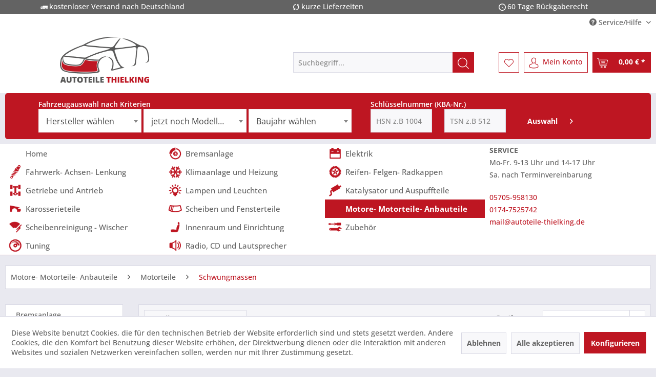

--- FILE ---
content_type: text/html; charset=UTF-8
request_url: https://www.autoteile-thielking.de/motore-motorteile-anbauteile/motorteile/schwungmassen/
body_size: 23544
content:
<!DOCTYPE html> <html class="no-js" lang="de" itemscope="itemscope" itemtype="https://schema.org/WebPage"> <head> <meta charset="utf-8"> <meta name="author" content="" /> <meta name="robots" content="index,follow" /> <meta name="revisit-after" content="15 days" /> <meta name="keywords" content="" /> <meta name="description" content="" /> <meta name="format-detection" content="telephone=no" /> <meta property="og:type" content="product.group" /> <meta property="og:site_name" content="Autoteile Thielking" /> <meta property="og:title" content="Schwungmassen" /> <meta property="og:description" content="" /> <meta name="twitter:card" content="product" /> <meta name="twitter:site" content="Autoteile Thielking" /> <meta name="twitter:title" content="Schwungmassen" /> <meta name="twitter:description" content="" /> <meta property="og:image" content="https://www.autoteile-thielking.de/media/image/3b/ef/aa/logolUJe7vGMxkptF.png" /> <meta name="twitter:image" content="https://www.autoteile-thielking.de/media/image/3b/ef/aa/logolUJe7vGMxkptF.png" /> <meta itemprop="copyrightHolder" content="Autoteile Thielking" /> <meta itemprop="copyrightYear" content="2020" /> <meta itemprop="isFamilyFriendly" content="True" /> <meta itemprop="image" content="https://www.autoteile-thielking.de/media/image/3b/ef/aa/logolUJe7vGMxkptF.png" /> <meta name="viewport" content="width=device-width, initial-scale=1.0"> <meta name="mobile-web-app-capable" content="yes"> <meta name="apple-mobile-web-app-title" content="Autoteile Thielking"> <meta name="apple-mobile-web-app-capable" content="yes"> <meta name="apple-mobile-web-app-status-bar-style" content="default"> <link rel="apple-touch-icon-precomposed" href="https://www.autoteile-thielking.de/media/image/0f/e4/bb/touch_icon_180.png"> <link rel="shortcut icon" href="https://www.autoteile-thielking.de/media/unknown/d9/0c/f4/favicon.ico"> <meta name="msapplication-navbutton-color" content="#be1622" /> <meta name="application-name" content="Autoteile Thielking" /> <meta name="msapplication-starturl" content="https://www.autoteile-thielking.de/" /> <meta name="msapplication-window" content="width=1024;height=768" /> <meta name="msapplication-TileImage" content="https://www.autoteile-thielking.de/media/image/76/ca/f1/windows_icon_150.png"> <meta name="msapplication-TileColor" content="#be1622"> <meta name="theme-color" content="#be1622" /> <link rel="canonical" href="https://www.autoteile-thielking.de/motore-motorteile-anbauteile/motorteile/schwungmassen/"/> <title itemprop="name">Schwungmassen | Motorteile | Motore- Motorteile- Anbauteile | Autoteile Thielking</title> <link href="/web/cache/1766333334_04c46f12bf9338031f37ab1c0e70ac05.css" media="all" rel="stylesheet" type="text/css" />  <script>
!function(f,b,e,v,n,t,s)
{if(f.fbq)return;n=f.fbq=function(){n.callMethod?
n.callMethod.apply(n,arguments):n.queue.push(arguments)};
if(!f._fbq)f._fbq=n;n.push=n;n.loaded=!0;n.version='2.0';
n.queue=[];t=b.createElement(e);t.async=!0;
t.src=v;s=b.getElementsByTagName(e)[0];
s.parentNode.insertBefore(t,s)}(window, document,'script',
'https://connect.facebook.net/en_US/fbevents.js');
fbq('init', '342235533692249');
fbq('track', 'PageView');
fbq('track', 'ViewContent');
</script> <noscript><img height="1" width="1" style="display:none" src="https://www.facebook.com/tr?id=342235533692249&ev=PageView&noscript=1" /></noscript>  <script src="https://kit.fontawesome.com/969933f603.js" crossorigin="anonymous"></script> </head> <body class="is--ctl-listing is--act-index" > <script>
document.bestitAmazonPayWidgetJsUrl = 'https://static-eu.payments-amazon.com/OffAmazonPayments/de/lpa/js/Widgets.js';
</script> <div class="bestit-amazon-pay" data-async="1" data-controller="listing" data-action="index" data-sellerId="A1DG1LZ9UDDG2N" data-clientId="amzn1.application-oa2-client.a32bdba7474d4c1094f0a4fb604f75d4" data-purchaseId="" data-session="asess" data-smartphoneCollapsible="0" data-minimumOrderValue="0" data-basketValue="0" data-currency="EUR" data-scaEndpoint="https://www.autoteile-thielking.de/AmazonPay/sca" data-errorPageUrl="https://www.autoteile-thielking.de/checkout/cart/amazonPayError/1" data-basketSignature="" data-amazonPaySelected="false" data-closeLoadingIndicatorText="<p class=animation-text>Klicken Sie hier, um den Vorgang abzubrechen.</p>"> </div> <div class="page-wrap"> <noscript class="noscript-main"> <div class="alert is--warning"> <div class="alert--icon"> <i class="icon--element icon--warning"></i> </div> <div class="alert--content"> Um Autoteile&#x20;Thielking in vollem Umfang nutzen zu k&ouml;nnen, empfehlen wir Ihnen Javascript in Ihrem Browser zu aktiveren. </div> </div> </noscript> <header class="header-main"> <div class="nb_flattheme_usp_bar"> <div class="container"> <div class="nb_flattheme_usp_item nb_flattheme_usp_item_first"> <i class="icon--truck"></i>kostenloser Versand nach Deutschland </div> <div class="nb_flattheme_usp_item nb_flattheme_usp_item_second"> <i class="icon--cycle"></i>kurze Lieferzeiten </div> <div class="nb_flattheme_usp_item nb_flattheme_usp_item_third"> <i class="icon--clock"></i>60 Tage Rückgaberecht </div> <div style="clear:both;"></div> </div> </div> <div class="top-bar"> <div class="container block-group"> <nav class="top-bar--navigation block" role="menubar">   <div class="navigation--entry entry--compare is--hidden" role="menuitem" aria-haspopup="true" data-drop-down-menu="true">   </div> <div class="navigation--entry entry--service has--drop-down" role="menuitem" aria-haspopup="true" data-drop-down-menu="true"> <i class="icon--service"></i> Service/Hilfe <ul class="service--list is--rounded" role="menu"> <li class="service--entry" role="menuitem"> <a class="service--link" href="javascript:openCookieConsentManager()" title="Cookie-Einstellungen" > Cookie-Einstellungen </a> </li> <li class="service--entry" role="menuitem"> <a class="service--link" href="https://www.autoteile-thielking.de/ueber-uns" title="Über uns" > Über uns </a> </li> <li class="service--entry" role="menuitem"> <a class="service--link" href="https://www.autoteile-thielking.de/kontaktformular" title="Kontakt" target="_self"> Kontakt </a> </li> <li class="service--entry" role="menuitem"> <a class="service--link" href="https://www.autoteile-thielking.de/versand-und-zahlungsbedingungen" title="Versand und Zahlungsbedingungen" > Versand und Zahlungsbedingungen </a> </li> <li class="service--entry" role="menuitem"> <a class="service--link" href="https://www.autoteile-thielking.de/widerrufsrecht" title="Widerrufsrecht" > Widerrufsrecht </a> </li> <li class="service--entry" role="menuitem"> <a class="service--link" href="https://www.autoteile-thielking.de/datenschutz" title="Datenschutz" > Datenschutz </a> </li> <li class="service--entry" role="menuitem"> <a class="service--link" href="https://www.autoteile-thielking.de/agb" title="AGB" > AGB </a> </li> <li class="service--entry" role="menuitem"> <a class="service--link" href="https://www.autoteile-thielking.de/custom/index/sCustom/47" title="Garantie und Schadensmeldung" > Garantie und Schadensmeldung </a> </li> <li class="service--entry" role="menuitem"> <a class="service--link" href="https://www.autoteile-thielking.de/impressum" title="Impressum" > Impressum </a> </li> </ul> </div> </nav> </div> </div> <div class="container header--navigation"> <div class="logo-main block-group" role="banner"> <div class="logo--shop block"> <a class="logo--link" href="https://www.autoteile-thielking.de/" title="Autoteile Thielking - zur Startseite wechseln"> <picture> <source srcset="https://www.autoteile-thielking.de/media/image/3b/ef/aa/logolUJe7vGMxkptF.png" media="(min-width: 78.75em)"> <source srcset="https://www.autoteile-thielking.de/media/image/3b/ef/aa/logolUJe7vGMxkptF.png" media="(min-width: 64em)"> <source srcset="https://www.autoteile-thielking.de/media/image/3b/ef/aa/logolUJe7vGMxkptF.png" media="(min-width: 48em)"> <img srcset="https://www.autoteile-thielking.de/media/image/3b/ef/aa/logolUJe7vGMxkptF.png" alt="Autoteile Thielking - zur Startseite wechseln" /> </picture> </a> </div> </div> <nav class="shop--navigation block-group"> <ul class="navigation--list block-group" role="menubar"> <li class="navigation--entry entry--menu-left" role="menuitem"> <a class="entry--link entry--trigger btn is--icon-left" href="#offcanvas--left" data-offcanvas="true" data-offCanvasSelector=".sidebar-main" aria-label="Menü"> <i class="icon--menu"></i> Menü </a> </li> <li class="navigation--entry entry--search" role="menuitem" data-search="true" aria-haspopup="true" data-minLength="3"> <a class="btn entry--link entry--trigger" href="#show-hide--search" title="Suche anzeigen / schließen" aria-label="Suche anzeigen / schließen"> <i class="icon--search"></i> <span class="search--display">Suchen</span> </a> <form action="/search" method="get" class="main-search--form"> <input type="search" name="sSearch" aria-label="Suchbegriff..." class="main-search--field" autocomplete="off" autocapitalize="off" placeholder="Suchbegriff..." maxlength="30" /> <button type="submit" class="main-search--button" aria-label="Suchen"> <i class="icon--search"></i> <span class="main-search--text">Suchen</span> </button> <div class="form--ajax-loader">&nbsp;</div> </form> <div class="main-search--results"></div> </li>  <li class="navigation--entry entry--notepad" role="menuitem"> <a href="https://www.autoteile-thielking.de/note" title="Merkzettel" aria-label="Merkzettel" class="btn"> <i class="icon--heart"></i> </a> </li> <li class="navigation--entry entry--account" role="menuitem" data-offcanvas="true" data-offCanvasSelector=".account--dropdown-navigation"> <a href="https://www.autoteile-thielking.de/account" title="Mein Konto" aria-label="Mein Konto" class="btn is--icon-left entry--link account--link"> <i class="icon--account"></i> <span class="account--display"> Mein Konto </span> </a> </li> <li class="navigation--entry entry--cart" role="menuitem"> <a class="btn is--icon-left cart--link" href="https://www.autoteile-thielking.de/checkout/cart" title="Warenkorb" aria-label="Warenkorb"> <span class="cart--display"> Warenkorb </span> <span class="badge is--primary is--minimal cart--quantity is--hidden">0</span> <i class="icon--basket"></i> <span class="cart--amount"> 0,00&nbsp;&euro; * </span> </a> <div class="ajax-loader">&nbsp;</div> </li>  </ul> </nav> <div class="container--ajax-cart" data-collapse-cart="true" data-displayMode="offcanvas"></div> </div> </header> <style> @media all and (min-width: 800px) { .select-field-kba { width: 32%; display: inline-block; } #vehicle_selection_container { margin: 10px; width: 50%; float: left; display: inline-block; margin-left: 5%; } #key_num_container { margin: 10px; width: 40%; float: left; display: inline-block; } .hsn_field, .tsn_field { width: 100px; margin-right: 20px; } .select_button { width: 120px; } #key_num_container input[type="text"] { width: unset; max-width: 120px; } .change-selection-btn { float: right; width: 230px; } } @media all and (max-width: 480px) { .select-field-kba { width: 100%; display: inline-block; } #vehicle_selection_container { margin: 10px; width: 80%; /*float: left;*/ /*display: inline-block;*/ margin: 0 auto; } #vehicle_selection_title { display: block; margin: 5px 0; } #key_num_container { margin: 0 auto; width: 80%; } .hsn_field, .tsn_field { width: 45% !important; float: left; } .tsn_field { margin-left: 10%; } .select_button { width: 100%; margin: 10px auto !important; /*display: block;*/ } .select-field-kba, .js--fancy-select { max-width: unset !important; } .change-selection-btn { display: block; margin: 0 auto; } } .car-sketch{ width: 150px; } .table td{ border: none; background: transparent; color: white; font-weight: normal; } .buybox--button, .quantity--select{ height: 46px !important; } .softw-spinner{ display: flex; height: 100%; width: 100%; justify-content: center; align-items: center; background: rgba(255,255,255,0.2); position: absolute; z-index: 1; } </style> <div class="container js--menu-scroller" data-menu-scroller="false" data-listselector=".navigation--list.container" style="background:#be1622; border-color:#be1622;border-width: 2px; border-style: solid; border-radius: 5px" data-viewportselector=".navigation--list-wrapper"> <div class="navigation--list-wrapper"> <div class="softw-spinner" style="display: none"> <svg xmlns="http://www.w3.org/2000/svg" xmlns:xlink="http://www.w3.org/1999/xlink" style="margin:auto;display:block;" width="50px" height="50px" viewBox="0 0 100 100" preserveAspectRatio="xMidYMid"> <circle cx="50" cy="50" r="41" stroke-width="10" stroke="#000000" stroke-dasharray="64.40264939859075 64.40264939859075" fill="none" stroke-linecap="round"> <animateTransform attributeName="transform" type="rotate" repeatCount="indefinite" dur="0.9900990099009901s" keyTimes="0;1" values="0 50 50;360 50 50"></animateTransform> </circle> </svg> </div> <div id="vehicle_selection_container" > <span> <span style="font-weight: 600;" id="vehicle_selection_title"> Fahrzeugauswahl nach Kriterien</span> </span> <form method="post" action="https://www.autoteile-thielking.de/SoftwKbaManager/softwKbaManager" class="buybox--form kbaDropdownForm" name="kbaDropdown"> <div class="select-field-kba" id="hersteller" > <select name="kba-hersteller" id="kba-hersteller" style="width: 100%"> <option value="">Hersteller wählen</option> </select> </div> <div class="select-field-kba" > <select name="kba-model" id="kba-model" style="width: 100%"> <option value="">jetzt noch Modell auswählen</option> </select> </div> <div class="select-field-kba" > <select name="kba-type" id="kba-type" onselect="onHerstellerSelect()" style="width: 100%"> <option value="">Baujahr wählen</option> </select> </div> </form> </div> <div id="key_num_container" > <span> <span style="font-weight: 600;">Schlüsselnummer (KBA-Nr.)</span> </span> <form method="post" id="formHsnSubmit" action="https://www.autoteile-thielking.de/SoftwKbaManager/softwKbaManager" class="buybox--form kbaDropdownForm"> <input type="hidden" name="articleId" value=/> <input type="text" name="hsn" placeholder="HSN z.B 1004" class="quantity--select hsn_field" minlength="4" maxlength="4" autocomplete="off" /> <input type="text" name="tsn" placeholder="TSN z.B 512" class="quantity--select tsn_field" minlength="3" maxlength="3" autocomplete="off" /> <button type="submit" id="formHsnSubmit" class="select_button buybox--button btn is--primary is--icon-right is--center is--large" name="auswahlen" > Auswahl<i class="icon--arrow-right"></i> </button> </form> </div> </div> </div> <form method="post" action="" name="probohangen"> <input type="hidden" name="kbaList" value=> </form> <nav class="navigation-main multiline" data-multilinemenu="1"> <div class="container" data-menu-scroller="false" data-listSelector=".navigation--list.container" data-viewPortSelector=".navigation--list-wrapper"> <div class="navigation--list-wrapper"> <div class="navigation--list-wrapper-inner block"> <ul class="navigation--list container multiline" role="menubar" itemscope="itemscope" itemtype="http://schema.org/SiteNavigationElement"> <li class="navigation--entry is--home" role="menuitem"><a class="navigation--link is--first" href="https://www.autoteile-thielking.de/" title="Home" aria-label="Home" itemprop="url"><span itemprop="name">Home</span></a></li><li class="navigation--entry cat-112" role="menuitem"><a class="navigation--link" href="https://www.autoteile-thielking.de/bremsanlage/" title="Bremsanlage" aria-label="Bremsanlage" itemprop="url"><span itemprop="name">Bremsanlage</span></a><a class="navigation--link navigation--link-hovered" href="https://www.autoteile-thielking.de/bremsanlage/" title="Bremsanlage" aria-label="Bremsanlage" itemprop="url"><span itemprop="name">Bremsanlage</span></a></li><li class="navigation--entry cat-95" role="menuitem"><a class="navigation--link" href="https://www.autoteile-thielking.de/elektrik/" title="Elektrik" aria-label="Elektrik" itemprop="url"><span itemprop="name">Elektrik</span></a><a class="navigation--link navigation--link-hovered" href="https://www.autoteile-thielking.de/elektrik/" title="Elektrik" aria-label="Elektrik" itemprop="url"><span itemprop="name">Elektrik</span></a></li><li class="navigation--entry cat-109" role="menuitem"><a class="navigation--link" href="https://www.autoteile-thielking.de/fahrwerk-achsen-lenkung/" title="Fahrwerk- Achsen- Lenkung" aria-label="Fahrwerk- Achsen- Lenkung" itemprop="url"><span itemprop="name">Fahrwerk- Achsen- Lenkung</span></a><a class="navigation--link navigation--link-hovered" href="https://www.autoteile-thielking.de/fahrwerk-achsen-lenkung/" title="Fahrwerk- Achsen- Lenkung" aria-label="Fahrwerk- Achsen- Lenkung" itemprop="url"><span itemprop="name">Fahrwerk- Achsen- Lenkung</span></a></li><li class="navigation--entry cat-97" role="menuitem"><a class="navigation--link" href="https://www.autoteile-thielking.de/klimaanlage-und-heizung/" title="Klimaanlage und Heizung" aria-label="Klimaanlage und Heizung" itemprop="url"><span itemprop="name">Klimaanlage und Heizung</span></a><a class="navigation--link navigation--link-hovered" href="https://www.autoteile-thielking.de/klimaanlage-und-heizung/" title="Klimaanlage und Heizung" aria-label="Klimaanlage und Heizung" itemprop="url"><span itemprop="name">Klimaanlage und Heizung</span></a></li><li class="navigation--entry cat-151" role="menuitem"><a class="navigation--link" href="https://www.autoteile-thielking.de/reifen-felgen-radkappen/" title="Reifen- Felgen- Radkappen" aria-label="Reifen- Felgen- Radkappen" itemprop="url"><span itemprop="name">Reifen- Felgen- Radkappen</span></a><a class="navigation--link navigation--link-hovered" href="https://www.autoteile-thielking.de/reifen-felgen-radkappen/" title="Reifen- Felgen- Radkappen" aria-label="Reifen- Felgen- Radkappen" itemprop="url"><span itemprop="name">Reifen- Felgen- Radkappen</span></a></li><li class="navigation--entry cat-101" role="menuitem"><a class="navigation--link" href="https://www.autoteile-thielking.de/getriebe-und-antrieb/" title="Getriebe und Antrieb" aria-label="Getriebe und Antrieb" itemprop="url"><span itemprop="name">Getriebe und Antrieb</span></a><a class="navigation--link navigation--link-hovered" href="https://www.autoteile-thielking.de/getriebe-und-antrieb/" title="Getriebe und Antrieb" aria-label="Getriebe und Antrieb" itemprop="url"><span itemprop="name">Getriebe und Antrieb</span></a></li><li class="navigation--entry cat-168" role="menuitem"><a class="navigation--link" href="https://www.autoteile-thielking.de/lampen-und-leuchten/" title="Lampen und Leuchten" aria-label="Lampen und Leuchten" itemprop="url"><span itemprop="name">Lampen und Leuchten</span></a><a class="navigation--link navigation--link-hovered" href="https://www.autoteile-thielking.de/lampen-und-leuchten/" title="Lampen und Leuchten" aria-label="Lampen und Leuchten" itemprop="url"><span itemprop="name">Lampen und Leuchten</span></a></li><li class="navigation--entry cat-148" role="menuitem"><a class="navigation--link" href="https://www.autoteile-thielking.de/katalysator-und-auspuffteile/" title="Katalysator und Auspuffteile" aria-label="Katalysator und Auspuffteile" itemprop="url"><span itemprop="name">Katalysator und Auspuffteile</span></a><a class="navigation--link navigation--link-hovered" href="https://www.autoteile-thielking.de/katalysator-und-auspuffteile/" title="Katalysator und Auspuffteile" aria-label="Katalysator und Auspuffteile" itemprop="url"><span itemprop="name">Katalysator und Auspuffteile</span></a></li><li class="navigation--entry cat-107" role="menuitem"><a class="navigation--link" href="https://www.autoteile-thielking.de/karosserieteile/" title="Karosserieteile" aria-label="Karosserieteile" itemprop="url"><span itemprop="name">Karosserieteile</span></a><a class="navigation--link navigation--link-hovered" href="https://www.autoteile-thielking.de/karosserieteile/" title="Karosserieteile" aria-label="Karosserieteile" itemprop="url"><span itemprop="name">Karosserieteile</span></a></li><li class="navigation--entry cat-172" role="menuitem"><a class="navigation--link" href="https://www.autoteile-thielking.de/scheiben-und-fensterteile/" title="Scheiben und Fensterteile" aria-label="Scheiben und Fensterteile" itemprop="url"><span itemprop="name">Scheiben und Fensterteile</span></a><a class="navigation--link navigation--link-hovered" href="https://www.autoteile-thielking.de/scheiben-und-fensterteile/" title="Scheiben und Fensterteile" aria-label="Scheiben und Fensterteile" itemprop="url"><span itemprop="name">Scheiben und Fensterteile</span></a></li><li class="navigation--entry is--active cat-92" role="menuitem"><a class="navigation--link is--active" href="https://www.autoteile-thielking.de/motore-motorteile-anbauteile/" title="Motore- Motorteile- Anbauteile" aria-label="Motore- Motorteile- Anbauteile" itemprop="url"><span itemprop="name">Motore- Motorteile- Anbauteile</span></a><a class="navigation--link navigation--link-hovered is--active" href="https://www.autoteile-thielking.de/motore-motorteile-anbauteile/" title="Motore- Motorteile- Anbauteile" aria-label="Motore- Motorteile- Anbauteile" itemprop="url"><span itemprop="name">Motore- Motorteile- Anbauteile</span></a></li><li class="navigation--entry cat-160" role="menuitem"><a class="navigation--link" href="https://www.autoteile-thielking.de/scheibenreinigung-wischer/" title="Scheibenreinigung - Wischer" aria-label="Scheibenreinigung - Wischer" itemprop="url"><span itemprop="name">Scheibenreinigung - Wischer</span></a><a class="navigation--link navigation--link-hovered" href="https://www.autoteile-thielking.de/scheibenreinigung-wischer/" title="Scheibenreinigung - Wischer" aria-label="Scheibenreinigung - Wischer" itemprop="url"><span itemprop="name">Scheibenreinigung - Wischer</span></a></li><li class="navigation--entry cat-99" role="menuitem"><a class="navigation--link" href="https://www.autoteile-thielking.de/innenraum-und-einrichtung/" title="Innenraum und Einrichtung" aria-label="Innenraum und Einrichtung" itemprop="url"><span itemprop="name">Innenraum und Einrichtung</span></a><a class="navigation--link navigation--link-hovered" href="https://www.autoteile-thielking.de/innenraum-und-einrichtung/" title="Innenraum und Einrichtung" aria-label="Innenraum und Einrichtung" itemprop="url"><span itemprop="name">Innenraum und Einrichtung</span></a></li><li class="navigation--entry cat-205" role="menuitem"><a class="navigation--link" href="https://www.autoteile-thielking.de/zubehoer/" title="Zubehör" aria-label="Zubehör" itemprop="url"><span itemprop="name">Zubehör</span></a><a class="navigation--link navigation--link-hovered" href="https://www.autoteile-thielking.de/zubehoer/" title="Zubehör" aria-label="Zubehör" itemprop="url"><span itemprop="name">Zubehör</span></a></li><li class="navigation--entry cat-282" role="menuitem"><a class="navigation--link" href="https://www.autoteile-thielking.de/tuning/" title="Tuning" aria-label="Tuning" itemprop="url"><span itemprop="name">Tuning</span></a><a class="navigation--link navigation--link-hovered" href="https://www.autoteile-thielking.de/tuning/" title="Tuning" aria-label="Tuning" itemprop="url"><span itemprop="name">Tuning</span></a></li><li class="navigation--entry cat-131" role="menuitem"><a class="navigation--link" href="https://www.autoteile-thielking.de/radio-cd-und-lautsprecher/" title="Radio, CD und Lautsprecher" aria-label="Radio, CD und Lautsprecher" itemprop="url"><span itemprop="name">Radio, CD und Lautsprecher</span></a><a class="navigation--link navigation--link-hovered" href="https://www.autoteile-thielking.de/radio-cd-und-lautsprecher/" title="Radio, CD und Lautsprecher" aria-label="Radio, CD und Lautsprecher" itemprop="url"><span itemprop="name">Radio, CD und Lautsprecher</span></a></li> </ul> </div> <div class="menu-contact block"> <p><strong>SERVICE</strong><br />Mo-Fr. 9-13 Uhr und 14-17 Uhr<br />Sa. nach Terminvereinbarung</p> <p><a class="icon-phone" href="tel:+495705958130"><i class="fas fa-phone"></i> 05705-958130</a><br /> <a class="icon-whatsapp" href="tel:+491747525742"><i class="fab fa-whatsapp"></i> 0174-7525742</a><br /> <a class="icon-mail" href="mailto:mail@autoteile-thielking.de"><i class="fas fa-envelope"></i> mail@autoteile-thielking.de</a> </div> </div> <div class="advanced-menu" data-advanced-menu="true" data-hoverDelay="250"> <div class="menu--container"> <div class="button-container"> <a href="https://www.autoteile-thielking.de/bremsanlage/" class="button--category" aria-label="Zur Kategorie Bremsanlage" title="Zur Kategorie Bremsanlage"> <i class="icon--arrow-right"></i> Zur Kategorie Bremsanlage </a> <span class="button--close"> <i class="icon--cross"></i> </span> </div> <div class="content--wrapper has--content"> <ul class="menu--list menu--level-0 columns--4" style="width: 100%;"> <li class="menu--list-item item--level-0" style="width: 100%"> <a href="https://www.autoteile-thielking.de/bremsanlage/abs-sensoren/" class="menu--list-item-link" aria-label="ABS Sensoren" title="ABS Sensoren">ABS Sensoren</a> </li> <li class="menu--list-item item--level-0" style="width: 100%"> <a href="https://www.autoteile-thielking.de/bremsanlage/hauptbremszylinder/" class="menu--list-item-link" aria-label="Hauptbremszylinder" title="Hauptbremszylinder">Hauptbremszylinder</a> </li> <li class="menu--list-item item--level-0" style="width: 100%"> <a href="https://www.autoteile-thielking.de/bremsanlage/bremssaettel-vorne/" class="menu--list-item-link" aria-label="Bremssättel Vorne" title="Bremssättel Vorne">Bremssättel Vorne</a> </li> <li class="menu--list-item item--level-0" style="width: 100%"> <a href="https://www.autoteile-thielking.de/bremsanlage/abs-systeme/" class="menu--list-item-link" aria-label="ABS - Systeme" title="ABS - Systeme">ABS - Systeme</a> </li> <li class="menu--list-item item--level-0" style="width: 100%"> <a href="https://www.autoteile-thielking.de/bremsanlage/bremssaettel-hinten/" class="menu--list-item-link" aria-label="Bremssättel Hinten" title="Bremssättel Hinten">Bremssättel Hinten</a> </li> <li class="menu--list-item item--level-0" style="width: 100%"> <a href="https://www.autoteile-thielking.de/bremsanlage/bremskraftverstaerker/" class="menu--list-item-link" aria-label="Bremskraftverstärker" title="Bremskraftverstärker">Bremskraftverstärker</a> </li> <li class="menu--list-item item--level-0" style="width: 100%"> <a href="https://www.autoteile-thielking.de/bremsanlage/bremsscheiben-und-belaege/" class="menu--list-item-link" aria-label="Bremsscheiben und Beläge" title="Bremsscheiben und Beläge">Bremsscheiben und Beläge</a> </li> <li class="menu--list-item item--level-0" style="width: 100%"> <a href="https://www.autoteile-thielking.de/bremsanlage/bremskraftregler/" class="menu--list-item-link" aria-label="Bremskraftregler" title="Bremskraftregler">Bremskraftregler</a> </li> <li class="menu--list-item item--level-0" style="width: 100%"> <a href="https://www.autoteile-thielking.de/bremsanlage/sonstiges-bremsen-zubehoer/" class="menu--list-item-link" aria-label="Sonstiges Bremsen Zubehör" title="Sonstiges Bremsen Zubehör">Sonstiges Bremsen Zubehör</a> </li> </ul> </div> </div> <div class="menu--container"> <div class="button-container"> <a href="https://www.autoteile-thielking.de/elektrik/" class="button--category" aria-label="Zur Kategorie Elektrik" title="Zur Kategorie Elektrik"> <i class="icon--arrow-right"></i> Zur Kategorie Elektrik </a> <span class="button--close"> <i class="icon--cross"></i> </span> </div> <div class="content--wrapper has--content"> <ul class="menu--list menu--level-0 columns--4" style="width: 100%;"> <li class="menu--list-item item--level-0" style="width: 100%"> <a href="https://www.autoteile-thielking.de/elektrik/gebrauchtes-sonstiges-elektrik-zubehoer/" class="menu--list-item-link" aria-label="Gebrauchtes sonstiges Elektrik Zubehör" title="Gebrauchtes sonstiges Elektrik Zubehör">Gebrauchtes sonstiges Elektrik Zubehör</a> </li> <li class="menu--list-item item--level-0" style="width: 100%"> <a href="https://www.autoteile-thielking.de/elektrik/fensterheber/" class="menu--list-item-link" aria-label="Fensterheber" title="Fensterheber">Fensterheber</a> </li> <li class="menu--list-item item--level-0" style="width: 100%"> <a href="https://www.autoteile-thielking.de/elektrik/leuchtweitenregulierung-motor/" class="menu--list-item-link" aria-label="Leuchtweitenregulierung Motor" title="Leuchtweitenregulierung Motor">Leuchtweitenregulierung Motor</a> </li> <li class="menu--list-item item--level-0" style="width: 100%"> <a href="https://www.autoteile-thielking.de/elektrik/zv-pumpen-steller/" class="menu--list-item-link" aria-label="ZV Pumpen - Steller" title="ZV Pumpen - Steller">ZV Pumpen - Steller</a> </li> <li class="menu--list-item item--level-0" style="width: 100%"> <a href="https://www.autoteile-thielking.de/elektrik/steuergeraete/" class="menu--list-item-link" aria-label="Steuergeräte" title="Steuergeräte">Steuergeräte</a> <ul class="menu--list menu--level-1 columns--4"> <li class="menu--list-item item--level-1"> <a href="https://www.autoteile-thielking.de/elektrik/steuergeraete/diverse-steuergeraete/" class="menu--list-item-link" aria-label="Diverse Steuergeräte" title="Diverse Steuergeräte">Diverse Steuergeräte</a> </li> <li class="menu--list-item item--level-1"> <a href="https://www.autoteile-thielking.de/elektrik/steuergeraete/abs-eds-esp-steuergeraete/" class="menu--list-item-link" aria-label="ABS-EDS-ESP Steuergeräte" title="ABS-EDS-ESP Steuergeräte">ABS-EDS-ESP Steuergeräte</a> </li> <li class="menu--list-item item--level-1"> <a href="https://www.autoteile-thielking.de/elektrik/steuergeraete/airbag-steuergeraete/" class="menu--list-item-link" aria-label="Airbag Steuergeräte" title="Airbag Steuergeräte">Airbag Steuergeräte</a> </li> <li class="menu--list-item item--level-1"> <a href="https://www.autoteile-thielking.de/elektrik/steuergeraete/getriebesteuergeraete/" class="menu--list-item-link" aria-label="Getriebesteuergeräte" title="Getriebesteuergeräte">Getriebesteuergeräte</a> </li> <li class="menu--list-item item--level-1"> <a href="https://www.autoteile-thielking.de/elektrik/steuergeraete/motorsteuergeraete/" class="menu--list-item-link" aria-label="Motorsteuergeräte" title="Motorsteuergeräte">Motorsteuergeräte</a> </li> </ul> </li> <li class="menu--list-item item--level-0" style="width: 100%"> <a href="https://www.autoteile-thielking.de/elektrik/relais/" class="menu--list-item-link" aria-label="Relais" title="Relais">Relais</a> </li> <li class="menu--list-item item--level-0" style="width: 100%"> <a href="https://www.autoteile-thielking.de/elektrik/motorgeber/" class="menu--list-item-link" aria-label="Motorgeber" title="Motorgeber">Motorgeber</a> </li> <li class="menu--list-item item--level-0" style="width: 100%"> <a href="https://www.autoteile-thielking.de/elektrik/kraftstoffpumpen-tankgeber/" class="menu--list-item-link" aria-label="Kraftstoffpumpen, Tankgeber" title="Kraftstoffpumpen, Tankgeber">Kraftstoffpumpen, Tankgeber</a> </li> <li class="menu--list-item item--level-0" style="width: 100%"> <a href="https://www.autoteile-thielking.de/elektrik/innenraumleuchten/" class="menu--list-item-link" aria-label="Innenraumleuchten" title="Innenraumleuchten">Innenraumleuchten</a> </li> <li class="menu--list-item item--level-0" style="width: 100%"> <a href="https://www.autoteile-thielking.de/elektrik/schleifringe-airbag/" class="menu--list-item-link" aria-label="Schleifringe, Airbag" title="Schleifringe, Airbag">Schleifringe, Airbag</a> </li> <li class="menu--list-item item--level-0" style="width: 100%"> <a href="https://www.autoteile-thielking.de/elektrik/kabelbaeume/" class="menu--list-item-link" aria-label="Kabelbäume" title="Kabelbäume">Kabelbäume</a> <ul class="menu--list menu--level-1 columns--4"> <li class="menu--list-item item--level-1"> <a href="https://www.autoteile-thielking.de/elektrik/kabelbaeume/getriebekabelbaeume/" class="menu--list-item-link" aria-label="Getriebekabelbäume" title="Getriebekabelbäume">Getriebekabelbäume</a> </li> <li class="menu--list-item item--level-1"> <a href="https://www.autoteile-thielking.de/elektrik/kabelbaeume/sonstige/" class="menu--list-item-link" aria-label="Sonstige" title="Sonstige">Sonstige</a> </li> <li class="menu--list-item item--level-1"> <a href="https://www.autoteile-thielking.de/elektrik/kabelbaeume/elektrische-fensterheber/" class="menu--list-item-link" aria-label="Elektrische Fensterheber" title="Elektrische Fensterheber">Elektrische Fensterheber</a> </li> <li class="menu--list-item item--level-1"> <a href="https://www.autoteile-thielking.de/elektrik/kabelbaeume/motorkabelbaeume/" class="menu--list-item-link" aria-label="Motorkabelbäume" title="Motorkabelbäume">Motorkabelbäume</a> </li> <li class="menu--list-item item--level-1"> <a href="https://www.autoteile-thielking.de/elektrik/kabelbaeume/tuerkabelbaeume/" class="menu--list-item-link" aria-label="Türkabelbäume" title="Türkabelbäume">Türkabelbäume</a> </li> <li class="menu--list-item item--level-1"> <a href="https://www.autoteile-thielking.de/elektrik/kabelbaeume/innenraumkabelbaeume/" class="menu--list-item-link" aria-label="Innenraumkabelbäume" title="Innenraumkabelbäume">Innenraumkabelbäume</a> </li> <li class="menu--list-item item--level-1"> <a href="https://www.autoteile-thielking.de/elektrik/kabelbaeume/lampen-und-leuchtenkabelbaum/" class="menu--list-item-link" aria-label="Lampen und Leuchtenkabelbaum" title="Lampen und Leuchtenkabelbaum">Lampen und Leuchtenkabelbaum</a> </li> <li class="menu--list-item item--level-1"> <a href="https://www.autoteile-thielking.de/elektrik/kabelbaeume/sitzheizungskabelbaeume/" class="menu--list-item-link" aria-label="Sitzheizungskabelbäume" title="Sitzheizungskabelbäume">Sitzheizungskabelbäume</a> </li> </ul> </li> <li class="menu--list-item item--level-0" style="width: 100%"> <a href="https://www.autoteile-thielking.de/elektrik/abs-systeme/" class="menu--list-item-link" aria-label="ABS Systeme" title="ABS Systeme">ABS Systeme</a> </li> <li class="menu--list-item item--level-0" style="width: 100%"> <a href="https://www.autoteile-thielking.de/elektrik/hupen/" class="menu--list-item-link" aria-label="Hupen" title="Hupen">Hupen</a> </li> <li class="menu--list-item item--level-0" style="width: 100%"> <a href="https://www.autoteile-thielking.de/elektrik/zuendanlage/" class="menu--list-item-link" aria-label="Zündanlage" title="Zündanlage">Zündanlage</a> </li> <li class="menu--list-item item--level-0" style="width: 100%"> <a href="https://www.autoteile-thielking.de/elektrik/lichtmaschinen/" class="menu--list-item-link" aria-label="Lichtmaschinen" title="Lichtmaschinen">Lichtmaschinen</a> </li> <li class="menu--list-item item--level-0" style="width: 100%"> <a href="https://www.autoteile-thielking.de/elektrik/schiebedachmotoren/" class="menu--list-item-link" aria-label="Schiebedachmotoren" title="Schiebedachmotoren">Schiebedachmotoren</a> </li> <li class="menu--list-item item--level-0" style="width: 100%"> <a href="https://www.autoteile-thielking.de/elektrik/sicherungskaesten/" class="menu--list-item-link" aria-label="Sicherungskästen" title="Sicherungskästen">Sicherungskästen</a> </li> <li class="menu--list-item item--level-0" style="width: 100%"> <a href="https://www.autoteile-thielking.de/elektrik/schalter-instrumente/" class="menu--list-item-link" aria-label="Schalter, Instrumente" title="Schalter, Instrumente">Schalter, Instrumente</a> </li> <li class="menu--list-item item--level-0" style="width: 100%"> <a href="https://www.autoteile-thielking.de/elektrik/anlasser/" class="menu--list-item-link" aria-label="Anlasser" title="Anlasser">Anlasser</a> </li> <li class="menu--list-item item--level-0" style="width: 100%"> <a href="https://www.autoteile-thielking.de/elektrik/tempomaten/" class="menu--list-item-link" aria-label="Tempomaten" title="Tempomaten">Tempomaten</a> </li> </ul> </div> </div> <div class="menu--container"> <div class="button-container"> <a href="https://www.autoteile-thielking.de/fahrwerk-achsen-lenkung/" class="button--category" aria-label="Zur Kategorie Fahrwerk- Achsen- Lenkung" title="Zur Kategorie Fahrwerk- Achsen- Lenkung"> <i class="icon--arrow-right"></i> Zur Kategorie Fahrwerk- Achsen- Lenkung </a> <span class="button--close"> <i class="icon--cross"></i> </span> </div> <div class="content--wrapper has--content"> <ul class="menu--list menu--level-0 columns--4" style="width: 100%;"> <li class="menu--list-item item--level-0" style="width: 100%"> <a href="https://www.autoteile-thielking.de/fahrwerk-achsen-lenkung/querlenker/" class="menu--list-item-link" aria-label="Querlenker" title="Querlenker">Querlenker</a> </li> <li class="menu--list-item item--level-0" style="width: 100%"> <a href="https://www.autoteile-thielking.de/fahrwerk-achsen-lenkung/servopumpen/" class="menu--list-item-link" aria-label="Servopumpen" title="Servopumpen">Servopumpen</a> </li> <li class="menu--list-item item--level-0" style="width: 100%"> <a href="https://www.autoteile-thielking.de/fahrwerk-achsen-lenkung/servoschlaeuche-und-behaelter/" class="menu--list-item-link" aria-label="Servoschläuche und Behälter" title="Servoschläuche und Behälter">Servoschläuche und Behälter</a> </li> <li class="menu--list-item item--level-0" style="width: 100%"> <a href="https://www.autoteile-thielking.de/fahrwerk-achsen-lenkung/sonstige-fahrwerke-achsen-lenkungen/" class="menu--list-item-link" aria-label="Sonstige Fahrwerke, Achsen, Lenkungen" title="Sonstige Fahrwerke, Achsen, Lenkungen">Sonstige Fahrwerke, Achsen, Lenkungen</a> </li> <li class="menu--list-item item--level-0" style="width: 100%"> <a href="https://www.autoteile-thielking.de/fahrwerk-achsen-lenkung/radlagergehaeuse-achsschenkel/" class="menu--list-item-link" aria-label="Radlagergehäuse - Achsschenkel" title="Radlagergehäuse - Achsschenkel">Radlagergehäuse - Achsschenkel</a> </li> <li class="menu--list-item item--level-0" style="width: 100%"> <a href="https://www.autoteile-thielking.de/fahrwerk-achsen-lenkung/vorderachsen/" class="menu--list-item-link" aria-label="Vorderachsen" title="Vorderachsen">Vorderachsen</a> </li> <li class="menu--list-item item--level-0" style="width: 100%"> <a href="https://www.autoteile-thielking.de/fahrwerk-achsen-lenkung/federbeine-stossdaempfer-federn/" class="menu--list-item-link" aria-label="Federbeine Stoßdämpfer Federn" title="Federbeine Stoßdämpfer Federn">Federbeine Stoßdämpfer Federn</a> </li> <li class="menu--list-item item--level-0" style="width: 100%"> <a href="https://www.autoteile-thielking.de/fahrwerk-achsen-lenkung/hinterachsen/" class="menu--list-item-link" aria-label="Hinterachsen" title="Hinterachsen">Hinterachsen</a> </li> <li class="menu--list-item item--level-0" style="width: 100%"> <a href="https://www.autoteile-thielking.de/fahrwerk-achsen-lenkung/lenkgetriebe/" class="menu--list-item-link" aria-label="Lenkgetriebe" title="Lenkgetriebe">Lenkgetriebe</a> </li> </ul> </div> </div> <div class="menu--container"> <div class="button-container"> <a href="https://www.autoteile-thielking.de/klimaanlage-und-heizung/" class="button--category" aria-label="Zur Kategorie Klimaanlage und Heizung" title="Zur Kategorie Klimaanlage und Heizung"> <i class="icon--arrow-right"></i> Zur Kategorie Klimaanlage und Heizung </a> <span class="button--close"> <i class="icon--cross"></i> </span> </div> <div class="content--wrapper has--content"> <ul class="menu--list menu--level-0 columns--4" style="width: 100%;"> <li class="menu--list-item item--level-0" style="width: 100%"> <a href="https://www.autoteile-thielking.de/klimaanlage-und-heizung/klimaschlaeuche/" class="menu--list-item-link" aria-label="Klimaschläuche" title="Klimaschläuche">Klimaschläuche</a> </li> <li class="menu--list-item item--level-0" style="width: 100%"> <a href="https://www.autoteile-thielking.de/klimaanlage-und-heizung/stellmotoren/" class="menu--list-item-link" aria-label="Stellmotoren" title="Stellmotoren">Stellmotoren</a> </li> <li class="menu--list-item item--level-0" style="width: 100%"> <a href="https://www.autoteile-thielking.de/klimaanlage-und-heizung/klimakondensatoren-kuehler/" class="menu--list-item-link" aria-label="Klimakondensatoren - Kühler" title="Klimakondensatoren - Kühler">Klimakondensatoren - Kühler</a> </li> <li class="menu--list-item item--level-0" style="width: 100%"> <a href="https://www.autoteile-thielking.de/klimaanlage-und-heizung/sonstige-klimageraete-fuer-kfz/" class="menu--list-item-link" aria-label="Sonstige Klimageräte für Kfz" title="Sonstige Klimageräte für Kfz">Sonstige Klimageräte für Kfz</a> </li> <li class="menu--list-item item--level-0" style="width: 100%"> <a href="https://www.autoteile-thielking.de/klimaanlage-und-heizung/klimakompressoren/" class="menu--list-item-link" aria-label="Klimakompressoren" title="Klimakompressoren">Klimakompressoren</a> </li> <li class="menu--list-item item--level-0" style="width: 100%"> <a href="https://www.autoteile-thielking.de/klimaanlage-und-heizung/geblaeseregler/" class="menu--list-item-link" aria-label="Gebläseregler" title="Gebläseregler">Gebläseregler</a> </li> <li class="menu--list-item item--level-0" style="width: 100%"> <a href="https://www.autoteile-thielking.de/klimaanlage-und-heizung/klima-und-heizungskaesten/" class="menu--list-item-link" aria-label="Klima und Heizungskästen" title="Klima und Heizungskästen">Klima und Heizungskästen</a> </li> <li class="menu--list-item item--level-0" style="width: 100%"> <a href="https://www.autoteile-thielking.de/klimaanlage-und-heizung/geblaese-und-lueftermotoren/" class="menu--list-item-link" aria-label="Gebläse und Lüftermotoren" title="Gebläse und Lüftermotoren">Gebläse und Lüftermotoren</a> </li> <li class="menu--list-item item--level-0" style="width: 100%"> <a href="https://www.autoteile-thielking.de/klimaanlage-und-heizung/waermetauscher/" class="menu--list-item-link" aria-label="Wärmetauscher" title="Wärmetauscher">Wärmetauscher</a> </li> <li class="menu--list-item item--level-0" style="width: 100%"> <a href="https://www.autoteile-thielking.de/klimaanlage-und-heizung/vorwiderstaende/" class="menu--list-item-link" aria-label="Vorwiderstände" title="Vorwiderstände">Vorwiderstände</a> </li> </ul> </div> </div> <div class="menu--container"> <div class="button-container"> <a href="https://www.autoteile-thielking.de/reifen-felgen-radkappen/" class="button--category" aria-label="Zur Kategorie Reifen- Felgen- Radkappen" title="Zur Kategorie Reifen- Felgen- Radkappen"> <i class="icon--arrow-right"></i> Zur Kategorie Reifen- Felgen- Radkappen </a> <span class="button--close"> <i class="icon--cross"></i> </span> </div> <div class="content--wrapper has--content"> <ul class="menu--list menu--level-0 columns--4" style="width: 100%;"> <li class="menu--list-item item--level-0" style="width: 100%"> <a href="https://www.autoteile-thielking.de/reifen-felgen-radkappen/stahlfelgen/" class="menu--list-item-link" aria-label="Stahlfelgen" title="Stahlfelgen">Stahlfelgen</a> </li> <li class="menu--list-item item--level-0" style="width: 100%"> <a href="https://www.autoteile-thielking.de/reifen-felgen-radkappen/sonstiges-gebrauchtes-reifen-zubehoer/" class="menu--list-item-link" aria-label="Sonstiges gebrauchtes Reifen Zubehör" title="Sonstiges gebrauchtes Reifen Zubehör">Sonstiges gebrauchtes Reifen Zubehör</a> </li> <li class="menu--list-item item--level-0" style="width: 100%"> <a href="https://www.autoteile-thielking.de/reifen-felgen-radkappen/alufelgen/" class="menu--list-item-link" aria-label="Alufelgen" title="Alufelgen">Alufelgen</a> </li> <li class="menu--list-item item--level-0" style="width: 100%"> <a href="https://www.autoteile-thielking.de/reifen-felgen-radkappen/komplettraeder/" class="menu--list-item-link" aria-label="Kompletträder" title="Kompletträder">Kompletträder</a> </li> <li class="menu--list-item item--level-0" style="width: 100%"> <a href="https://www.autoteile-thielking.de/reifen-felgen-radkappen/sommerreifen/" class="menu--list-item-link" aria-label="Sommerreifen" title="Sommerreifen">Sommerreifen</a> </li> <li class="menu--list-item item--level-0" style="width: 100%"> <a href="https://www.autoteile-thielking.de/reifen-felgen-radkappen/winterreifen/" class="menu--list-item-link" aria-label="Winterreifen" title="Winterreifen">Winterreifen</a> </li> <li class="menu--list-item item--level-0" style="width: 100%"> <a href="https://www.autoteile-thielking.de/reifen-felgen-radkappen/radkappen/" class="menu--list-item-link" aria-label="Radkappen" title="Radkappen">Radkappen</a> </li> </ul> </div> </div> <div class="menu--container"> <div class="button-container"> <a href="https://www.autoteile-thielking.de/getriebe-und-antrieb/" class="button--category" aria-label="Zur Kategorie Getriebe und Antrieb" title="Zur Kategorie Getriebe und Antrieb"> <i class="icon--arrow-right"></i> Zur Kategorie Getriebe und Antrieb </a> <span class="button--close"> <i class="icon--cross"></i> </span> </div> <div class="content--wrapper has--content"> <ul class="menu--list menu--level-0 columns--4" style="width: 100%;"> <li class="menu--list-item item--level-0" style="width: 100%"> <a href="https://www.autoteile-thielking.de/getriebe-und-antrieb/schaltboxen-schaltgestaenge/" class="menu--list-item-link" aria-label="Schaltboxen- Schaltgestänge" title="Schaltboxen- Schaltgestänge">Schaltboxen- Schaltgestänge</a> </li> <li class="menu--list-item item--level-0" style="width: 100%"> <a href="https://www.autoteile-thielking.de/getriebe-und-antrieb/sonstige-getriebe-und-antriebe/" class="menu--list-item-link" aria-label="Sonstige Getriebe und Antriebe" title="Sonstige Getriebe und Antriebe">Sonstige Getriebe und Antriebe</a> </li> <li class="menu--list-item item--level-0" style="width: 100%"> <a href="https://www.autoteile-thielking.de/getriebe-und-antrieb/antriebswellen/" class="menu--list-item-link" aria-label="Antriebswellen" title="Antriebswellen">Antriebswellen</a> </li> <li class="menu--list-item item--level-0" style="width: 100%"> <a href="https://www.autoteile-thielking.de/getriebe-und-antrieb/getriebe/" class="menu--list-item-link" aria-label="Getriebe" title="Getriebe">Getriebe</a> </li> <li class="menu--list-item item--level-0" style="width: 100%"> <a href="https://www.autoteile-thielking.de/getriebe-und-antrieb/kardanwellen/" class="menu--list-item-link" aria-label="Kardanwellen" title="Kardanwellen">Kardanwellen</a> </li> <li class="menu--list-item item--level-0" style="width: 100%"> <a href="https://www.autoteile-thielking.de/getriebe-und-antrieb/kupplungszylinder/" class="menu--list-item-link" aria-label="Kupplungszylinder" title="Kupplungszylinder">Kupplungszylinder</a> </li> <li class="menu--list-item item--level-0" style="width: 100%"> <a href="https://www.autoteile-thielking.de/getriebe-und-antrieb/kupplungen-kupplungsteile/" class="menu--list-item-link" aria-label="Kupplungen- Kupplungsteile" title="Kupplungen- Kupplungsteile">Kupplungen- Kupplungsteile</a> </li> </ul> </div> </div> <div class="menu--container"> <div class="button-container"> <a href="https://www.autoteile-thielking.de/lampen-und-leuchten/" class="button--category" aria-label="Zur Kategorie Lampen und Leuchten" title="Zur Kategorie Lampen und Leuchten"> <i class="icon--arrow-right"></i> Zur Kategorie Lampen und Leuchten </a> <span class="button--close"> <i class="icon--cross"></i> </span> </div> <div class="content--wrapper has--content"> <ul class="menu--list menu--level-0 columns--4" style="width: 100%;"> <li class="menu--list-item item--level-0" style="width: 100%"> <a href="https://www.autoteile-thielking.de/lampen-und-leuchten/nebelscheinwerfer/" class="menu--list-item-link" aria-label="Nebelscheinwerfer" title="Nebelscheinwerfer">Nebelscheinwerfer</a> </li> <li class="menu--list-item item--level-0" style="width: 100%"> <a href="https://www.autoteile-thielking.de/lampen-und-leuchten/sonstige-lampen-und-leuchten/" class="menu--list-item-link" aria-label="Sonstige Lampen und Leuchten" title="Sonstige Lampen und Leuchten">Sonstige Lampen und Leuchten</a> </li> <li class="menu--list-item item--level-0" style="width: 100%"> <a href="https://www.autoteile-thielking.de/lampen-und-leuchten/rueckleuchten/" class="menu--list-item-link" aria-label="Rückleuchten" title="Rückleuchten">Rückleuchten</a> </li> <li class="menu--list-item item--level-0" style="width: 100%"> <a href="https://www.autoteile-thielking.de/lampen-und-leuchten/scheinwerfer/" class="menu--list-item-link" aria-label="Scheinwerfer" title="Scheinwerfer">Scheinwerfer</a> </li> <li class="menu--list-item item--level-0" style="width: 100%"> <a href="https://www.autoteile-thielking.de/lampen-und-leuchten/blinker/" class="menu--list-item-link" aria-label="Blinker" title="Blinker">Blinker</a> </li> <li class="menu--list-item item--level-0" style="width: 100%"> <a href="https://www.autoteile-thielking.de/lampen-und-leuchten/leuchtweitenregulierung/" class="menu--list-item-link" aria-label="Leuchtweitenregulierung" title="Leuchtweitenregulierung">Leuchtweitenregulierung</a> </li> </ul> </div> </div> <div class="menu--container"> <div class="button-container"> <a href="https://www.autoteile-thielking.de/katalysator-und-auspuffteile/" class="button--category" aria-label="Zur Kategorie Katalysator und Auspuffteile" title="Zur Kategorie Katalysator und Auspuffteile"> <i class="icon--arrow-right"></i> Zur Kategorie Katalysator und Auspuffteile </a> <span class="button--close"> <i class="icon--cross"></i> </span> </div> <div class="content--wrapper has--content"> <ul class="menu--list menu--level-0 columns--4" style="width: 100%;"> <li class="menu--list-item item--level-0" style="width: 100%"> <a href="https://www.autoteile-thielking.de/katalysator-und-auspuffteile/lambdasonden/" class="menu--list-item-link" aria-label="Lambdasonden" title="Lambdasonden">Lambdasonden</a> </li> <li class="menu--list-item item--level-0" style="width: 100%"> <a href="https://www.autoteile-thielking.de/katalysator-und-auspuffteile/abgaskruemmer/" class="menu--list-item-link" aria-label="Abgaskrümmer" title="Abgaskrümmer">Abgaskrümmer</a> </li> <li class="menu--list-item item--level-0" style="width: 100%"> <a href="https://www.autoteile-thielking.de/katalysator-und-auspuffteile/endschalldaempfer/" class="menu--list-item-link" aria-label="Endschalldämpfer" title="Endschalldämpfer">Endschalldämpfer</a> </li> <li class="menu--list-item item--level-0" style="width: 100%"> <a href="https://www.autoteile-thielking.de/katalysator-und-auspuffteile/hosenrohre/" class="menu--list-item-link" aria-label="Hosenrohre" title="Hosenrohre">Hosenrohre</a> </li> <li class="menu--list-item item--level-0" style="width: 100%"> <a href="https://www.autoteile-thielking.de/katalysator-und-auspuffteile/sonstiges-zubehoer-fuer-auspuffteile/" class="menu--list-item-link" aria-label="Sonstiges Zubehör für Auspuffteile" title="Sonstiges Zubehör für Auspuffteile">Sonstiges Zubehör für Auspuffteile</a> </li> <li class="menu--list-item item--level-0" style="width: 100%"> <a href="https://www.autoteile-thielking.de/katalysator-und-auspuffteile/mittelschalldaempfer/" class="menu--list-item-link" aria-label="Mittelschalldämpfer" title="Mittelschalldämpfer">Mittelschalldämpfer</a> </li> <li class="menu--list-item item--level-0" style="width: 100%"> <a href="https://www.autoteile-thielking.de/katalysator-und-auspuffteile/katalysatoren/" class="menu--list-item-link" aria-label="Katalysatoren" title="Katalysatoren">Katalysatoren</a> </li> </ul> </div> </div> <div class="menu--container"> <div class="button-container"> <a href="https://www.autoteile-thielking.de/karosserieteile/" class="button--category" aria-label="Zur Kategorie Karosserieteile" title="Zur Kategorie Karosserieteile"> <i class="icon--arrow-right"></i> Zur Kategorie Karosserieteile </a> <span class="button--close"> <i class="icon--cross"></i> </span> </div> <div class="content--wrapper has--content"> <ul class="menu--list menu--level-0 columns--4" style="width: 100%;"> <li class="menu--list-item item--level-0" style="width: 100%"> <a href="https://www.autoteile-thielking.de/karosserieteile/heckklappen/" class="menu--list-item-link" aria-label="Heckklappen" title="Heckklappen">Heckklappen</a> </li> <li class="menu--list-item item--level-0" style="width: 100%"> <a href="https://www.autoteile-thielking.de/karosserieteile/schlosstraeger/" class="menu--list-item-link" aria-label="Schlossträger" title="Schlossträger">Schlossträger</a> </li> <li class="menu--list-item item--level-0" style="width: 100%"> <a href="https://www.autoteile-thielking.de/karosserieteile/tuergriffe-und-schloesser/" class="menu--list-item-link" aria-label="Türgriffe und Schlösser" title="Türgriffe und Schlösser">Türgriffe und Schlösser</a> </li> <li class="menu--list-item item--level-0" style="width: 100%"> <a href="https://www.autoteile-thielking.de/karosserieteile/schaniere/" class="menu--list-item-link" aria-label="Schaniere" title="Schaniere">Schaniere</a> </li> <li class="menu--list-item item--level-0" style="width: 100%"> <a href="https://www.autoteile-thielking.de/karosserieteile/kraftstofftanks/" class="menu--list-item-link" aria-label="Kraftstofftanks" title="Kraftstofftanks">Kraftstofftanks</a> </li> <li class="menu--list-item item--level-0" style="width: 100%"> <a href="https://www.autoteile-thielking.de/karosserieteile/dachreling/" class="menu--list-item-link" aria-label="Dachreling" title="Dachreling">Dachreling</a> </li> <li class="menu--list-item item--level-0" style="width: 100%"> <a href="https://www.autoteile-thielking.de/karosserieteile/tuerdichtungen/" class="menu--list-item-link" aria-label="Türdichtungen" title="Türdichtungen">Türdichtungen</a> </li> <li class="menu--list-item item--level-0" style="width: 100%"> <a href="https://www.autoteile-thielking.de/karosserieteile/tueren/" class="menu--list-item-link" aria-label="Türen" title="Türen">Türen</a> </li> <li class="menu--list-item item--level-0" style="width: 100%"> <a href="https://www.autoteile-thielking.de/karosserieteile/motorhauben/" class="menu--list-item-link" aria-label="Motorhauben" title="Motorhauben">Motorhauben</a> </li> <li class="menu--list-item item--level-0" style="width: 100%"> <a href="https://www.autoteile-thielking.de/karosserieteile/stossstangen/" class="menu--list-item-link" aria-label="Stoßstangen" title="Stoßstangen">Stoßstangen</a> </li> <li class="menu--list-item item--level-0" style="width: 100%"> <a href="https://www.autoteile-thielking.de/karosserieteile/schiebedaecher/" class="menu--list-item-link" aria-label="Schiebedächer" title="Schiebedächer">Schiebedächer</a> </li> <li class="menu--list-item item--level-0" style="width: 100%"> <a href="https://www.autoteile-thielking.de/karosserieteile/aussenspiegel/" class="menu--list-item-link" aria-label="Außenspiegel" title="Außenspiegel">Außenspiegel</a> </li> <li class="menu--list-item item--level-0" style="width: 100%"> <a href="https://www.autoteile-thielking.de/karosserieteile/sonstige-karosserieteile/" class="menu--list-item-link" aria-label="Sonstige Karosserieteile" title="Sonstige Karosserieteile">Sonstige Karosserieteile</a> </li> <li class="menu--list-item item--level-0" style="width: 100%"> <a href="https://www.autoteile-thielking.de/karosserieteile/radhausschalen/" class="menu--list-item-link" aria-label="Radhausschalen" title="Radhausschalen">Radhausschalen</a> </li> <li class="menu--list-item item--level-0" style="width: 100%"> <a href="https://www.autoteile-thielking.de/karosserieteile/zierleisten/" class="menu--list-item-link" aria-label="Zierleisten" title="Zierleisten">Zierleisten</a> </li> <li class="menu--list-item item--level-0" style="width: 100%"> <a href="https://www.autoteile-thielking.de/karosserieteile/kotfluegel/" class="menu--list-item-link" aria-label="Kotflügel" title="Kotflügel">Kotflügel</a> </li> <li class="menu--list-item item--level-0" style="width: 100%"> <a href="https://www.autoteile-thielking.de/karosserieteile/schlosssaetze/" class="menu--list-item-link" aria-label="Schlosssätze" title="Schlosssätze">Schlosssätze</a> </li> <li class="menu--list-item item--level-0" style="width: 100%"> <a href="https://www.autoteile-thielking.de/karosserieteile/kuehlergrills-und-frontmasken/" class="menu--list-item-link" aria-label="Kühlergrills und Frontmasken" title="Kühlergrills und Frontmasken">Kühlergrills und Frontmasken</a> </li> <li class="menu--list-item item--level-0" style="width: 100%"> <a href="https://www.autoteile-thielking.de/karosserieteile/anhaengerkupplungen/" class="menu--list-item-link" aria-label="Anhängerkupplungen" title="Anhängerkupplungen">Anhängerkupplungen</a> </li> </ul> </div> </div> <div class="menu--container"> <div class="button-container"> <a href="https://www.autoteile-thielking.de/scheiben-und-fensterteile/" class="button--category" aria-label="Zur Kategorie Scheiben und Fensterteile" title="Zur Kategorie Scheiben und Fensterteile"> <i class="icon--arrow-right"></i> Zur Kategorie Scheiben und Fensterteile </a> <span class="button--close"> <i class="icon--cross"></i> </span> </div> <div class="content--wrapper has--content"> <ul class="menu--list menu--level-0 columns--4" style="width: 100%;"> <li class="menu--list-item item--level-0" style="width: 100%"> <a href="https://www.autoteile-thielking.de/scheiben-und-fensterteile/fensterheber/" class="menu--list-item-link" aria-label="Fensterheber" title="Fensterheber">Fensterheber</a> </li> <li class="menu--list-item item--level-0" style="width: 100%"> <a href="https://www.autoteile-thielking.de/scheiben-und-fensterteile/sonstige-fensterteile-fuer-kfz/" class="menu--list-item-link" aria-label="Sonstige Fensterteile für Kfz" title="Sonstige Fensterteile für Kfz">Sonstige Fensterteile für Kfz</a> </li> <li class="menu--list-item item--level-0" style="width: 100%"> <a href="https://www.autoteile-thielking.de/scheiben-und-fensterteile/dichtungen/" class="menu--list-item-link" aria-label="Dichtungen" title="Dichtungen">Dichtungen</a> </li> <li class="menu--list-item item--level-0" style="width: 100%"> <a href="https://www.autoteile-thielking.de/scheiben-und-fensterteile/scheiben/" class="menu--list-item-link" aria-label="Scheiben" title="Scheiben">Scheiben</a> </li> </ul> </div> </div> <div class="menu--container"> <div class="button-container"> <a href="https://www.autoteile-thielking.de/motore-motorteile-anbauteile/" class="button--category" aria-label="Zur Kategorie Motore- Motorteile- Anbauteile" title="Zur Kategorie Motore- Motorteile- Anbauteile"> <i class="icon--arrow-right"></i> Zur Kategorie Motore- Motorteile- Anbauteile </a> <span class="button--close"> <i class="icon--cross"></i> </span> </div> <div class="content--wrapper has--content"> <ul class="menu--list menu--level-0 columns--4" style="width: 100%;"> <li class="menu--list-item item--level-0" style="width: 100%"> <a href="https://www.autoteile-thielking.de/motore-motorteile-anbauteile/kuehler-kuehlsystem/" class="menu--list-item-link" aria-label="Kühler - Kühlsystem" title="Kühler - Kühlsystem">Kühler - Kühlsystem</a> <ul class="menu--list menu--level-1 columns--4"> <li class="menu--list-item item--level-1"> <a href="https://www.autoteile-thielking.de/motore-motorteile-anbauteile/kuehler-kuehlsystem/zusatzwasserpumpen/" class="menu--list-item-link" aria-label="Zusatzwasserpumpen" title="Zusatzwasserpumpen">Zusatzwasserpumpen</a> </li> <li class="menu--list-item item--level-1"> <a href="https://www.autoteile-thielking.de/motore-motorteile-anbauteile/kuehler-kuehlsystem/wasserkuehler/" class="menu--list-item-link" aria-label="Wasserkühler" title="Wasserkühler">Wasserkühler</a> </li> <li class="menu--list-item item--level-1"> <a href="https://www.autoteile-thielking.de/motore-motorteile-anbauteile/kuehler-kuehlsystem/motorluefter/" class="menu--list-item-link" aria-label="Motorlüfter" title="Motorlüfter">Motorlüfter</a> </li> <li class="menu--list-item item--level-1"> <a href="https://www.autoteile-thielking.de/motore-motorteile-anbauteile/kuehler-kuehlsystem/ausgleichsbehaelter/" class="menu--list-item-link" aria-label="Ausgleichsbehälter" title="Ausgleichsbehälter">Ausgleichsbehälter</a> </li> <li class="menu--list-item item--level-1"> <a href="https://www.autoteile-thielking.de/motore-motorteile-anbauteile/kuehler-kuehlsystem/wasserschlaeuche-rohre/" class="menu--list-item-link" aria-label="Wasserschläuche- Rohre" title="Wasserschläuche- Rohre">Wasserschläuche- Rohre</a> </li> <li class="menu--list-item item--level-1"> <a href="https://www.autoteile-thielking.de/motore-motorteile-anbauteile/kuehler-kuehlsystem/oelkuehler-anbauteile/" class="menu--list-item-link" aria-label="Ölkühler - Anbauteile" title="Ölkühler - Anbauteile">Ölkühler - Anbauteile</a> </li> <li class="menu--list-item item--level-1"> <a href="https://www.autoteile-thielking.de/motore-motorteile-anbauteile/kuehler-kuehlsystem/zusatzwasserkuehler/" class="menu--list-item-link" aria-label="Zusatzwasserkühler" title="Zusatzwasserkühler">Zusatzwasserkühler</a> </li> <li class="menu--list-item item--level-1"> <a href="https://www.autoteile-thielking.de/motore-motorteile-anbauteile/kuehler-kuehlsystem/waermetauscher/" class="menu--list-item-link" aria-label="Wärmetauscher" title="Wärmetauscher">Wärmetauscher</a> </li> </ul> </li> <li class="menu--list-item item--level-0" style="width: 100%"> <a href="https://www.autoteile-thielking.de/motore-motorteile-anbauteile/lichtmaschinen/" class="menu--list-item-link" aria-label="Lichtmaschinen" title="Lichtmaschinen">Lichtmaschinen</a> </li> <li class="menu--list-item item--level-0" style="width: 100%"> <a href="https://www.autoteile-thielking.de/motore-motorteile-anbauteile/motortraeger-halter-lager/" class="menu--list-item-link" aria-label="Motorträger- Halter- Lager" title="Motorträger- Halter- Lager">Motorträger- Halter- Lager</a> <ul class="menu--list menu--level-1 columns--4"> <li class="menu--list-item item--level-1"> <a href="https://www.autoteile-thielking.de/motore-motorteile-anbauteile/motortraeger-halter-lager/motorhalter/" class="menu--list-item-link" aria-label="Motorhalter" title="Motorhalter">Motorhalter</a> </li> <li class="menu--list-item item--level-1"> <a href="https://www.autoteile-thielking.de/motore-motorteile-anbauteile/motortraeger-halter-lager/motortraeger/" class="menu--list-item-link" aria-label="Motorträger" title="Motorträger">Motorträger</a> </li> <li class="menu--list-item item--level-1"> <a href="https://www.autoteile-thielking.de/motore-motorteile-anbauteile/motortraeger-halter-lager/motorlager/" class="menu--list-item-link" aria-label="Motorlager" title="Motorlager">Motorlager</a> </li> </ul> </li> <li class="menu--list-item item--level-0" style="width: 100%"> <a href="https://www.autoteile-thielking.de/motore-motorteile-anbauteile/sonstige-motorteile/" class="menu--list-item-link" aria-label="Sonstige Motorteile" title="Sonstige Motorteile">Sonstige Motorteile</a> </li> <li class="menu--list-item item--level-0" style="width: 100%"> <a href="https://www.autoteile-thielking.de/motore-motorteile-anbauteile/ansaugbruecken-drosselklappen/" class="menu--list-item-link" aria-label="Ansaugbrücken- Drosselklappen" title="Ansaugbrücken- Drosselklappen">Ansaugbrücken- Drosselklappen</a> <ul class="menu--list menu--level-1 columns--4"> <li class="menu--list-item item--level-1"> <a href="https://www.autoteile-thielking.de/motore-motorteile-anbauteile/ansaugbruecken-drosselklappen/drosselklappen/" class="menu--list-item-link" aria-label="Drosselklappen" title="Drosselklappen">Drosselklappen</a> </li> <li class="menu--list-item item--level-1"> <a href="https://www.autoteile-thielking.de/motore-motorteile-anbauteile/ansaugbruecken-drosselklappen/ansaugschlaeuche/" class="menu--list-item-link" aria-label="Ansaugschläuche" title="Ansaugschläuche">Ansaugschläuche</a> </li> <li class="menu--list-item item--level-1"> <a href="https://www.autoteile-thielking.de/motore-motorteile-anbauteile/ansaugbruecken-drosselklappen/ansaugbruecken/" class="menu--list-item-link" aria-label="Ansaugbrücken" title="Ansaugbrücken">Ansaugbrücken</a> </li> </ul> </li> <li class="menu--list-item item--level-0" style="width: 100%"> <a href="https://www.autoteile-thielking.de/motore-motorteile-anbauteile/einspritzduesen/" class="menu--list-item-link" aria-label="Einspritzdüsen" title="Einspritzdüsen">Einspritzdüsen</a> </li> <li class="menu--list-item item--level-0" style="width: 100%"> <a href="https://www.autoteile-thielking.de/motore-motorteile-anbauteile/anlasser/" class="menu--list-item-link" aria-label="Anlasser" title="Anlasser">Anlasser</a> </li> <li class="menu--list-item item--level-0" style="width: 100%"> <a href="https://www.autoteile-thielking.de/motore-motorteile-anbauteile/turbolader-anbauteile/" class="menu--list-item-link" aria-label="Turbolader - Anbauteile" title="Turbolader - Anbauteile">Turbolader - Anbauteile</a> </li> <li class="menu--list-item item--level-0" style="width: 100%"> <a href="https://www.autoteile-thielking.de/motore-motorteile-anbauteile/motorteile/" class="menu--list-item-link" aria-label="Motorteile" title="Motorteile">Motorteile</a> <ul class="menu--list menu--level-1 columns--4"> <li class="menu--list-item item--level-1"> <a href="https://www.autoteile-thielking.de/motore-motorteile-anbauteile/motorteile/schwungmassen/" class="menu--list-item-link" aria-label="Schwungmassen" title="Schwungmassen">Schwungmassen</a> </li> <li class="menu--list-item item--level-1"> <a href="https://www.autoteile-thielking.de/motore-motorteile-anbauteile/motorteile/pleul-und-kolben/" class="menu--list-item-link" aria-label="Pleul und Kolben" title="Pleul und Kolben">Pleul und Kolben</a> </li> <li class="menu--list-item item--level-1"> <a href="https://www.autoteile-thielking.de/motore-motorteile-anbauteile/motorteile/sonstige-kfz-motorteile/" class="menu--list-item-link" aria-label="Sonstige Kfz-Motorteile" title="Sonstige Kfz-Motorteile">Sonstige Kfz-Motorteile</a> </li> <li class="menu--list-item item--level-1"> <a href="https://www.autoteile-thielking.de/motore-motorteile-anbauteile/motorteile/oelwannen/" class="menu--list-item-link" aria-label="Ölwannen" title="Ölwannen">Ölwannen</a> </li> <li class="menu--list-item item--level-1"> <a href="https://www.autoteile-thielking.de/motore-motorteile-anbauteile/motorteile/kurbelwellen/" class="menu--list-item-link" aria-label="Kurbelwellen" title="Kurbelwellen">Kurbelwellen</a> </li> <li class="menu--list-item item--level-1"> <a href="https://www.autoteile-thielking.de/motore-motorteile-anbauteile/motorteile/motorbloecke/" class="menu--list-item-link" aria-label="Motorblöcke" title="Motorblöcke">Motorblöcke</a> </li> <li class="menu--list-item item--level-1"> <a href="https://www.autoteile-thielking.de/motore-motorteile-anbauteile/motorteile/nockenwellen/" class="menu--list-item-link" aria-label="Nockenwellen" title="Nockenwellen">Nockenwellen</a> </li> <li class="menu--list-item item--level-1"> <a href="https://www.autoteile-thielking.de/motore-motorteile-anbauteile/motorteile/zylinderkoepfe/" class="menu--list-item-link" aria-label="Zylinderköpfe" title="Zylinderköpfe">Zylinderköpfe</a> </li> <li class="menu--list-item item--level-1"> <a href="https://www.autoteile-thielking.de/motore-motorteile-anbauteile/motorteile/riemenscheiben/" class="menu--list-item-link" aria-label="Riemenscheiben" title="Riemenscheiben">Riemenscheiben</a> </li> </ul> </li> <li class="menu--list-item item--level-0" style="width: 100%"> <a href="https://www.autoteile-thielking.de/motore-motorteile-anbauteile/luftfilterkaesten/" class="menu--list-item-link" aria-label="Luftfilterkästen" title="Luftfilterkästen">Luftfilterkästen</a> </li> <li class="menu--list-item item--level-0" style="width: 100%"> <a href="https://www.autoteile-thielking.de/motore-motorteile-anbauteile/ladeluftkuehler/" class="menu--list-item-link" aria-label="Ladeluftkühler" title="Ladeluftkühler">Ladeluftkühler</a> </li> <li class="menu--list-item item--level-0" style="width: 100%"> <a href="https://www.autoteile-thielking.de/motore-motorteile-anbauteile/servopumpen/" class="menu--list-item-link" aria-label="Servopumpen" title="Servopumpen">Servopumpen</a> </li> <li class="menu--list-item item--level-0" style="width: 100%"> <a href="https://www.autoteile-thielking.de/motore-motorteile-anbauteile/einspritzanlagen-und-vergaser/" class="menu--list-item-link" aria-label="Einspritzanlagen und Vergaser" title="Einspritzanlagen und Vergaser">Einspritzanlagen und Vergaser</a> </li> <li class="menu--list-item item--level-0" style="width: 100%"> <a href="https://www.autoteile-thielking.de/motore-motorteile-anbauteile/kraftstoffpumpen/" class="menu--list-item-link" aria-label="Kraftstoffpumpen" title="Kraftstoffpumpen">Kraftstoffpumpen</a> </li> <li class="menu--list-item item--level-0" style="width: 100%"> <a href="https://www.autoteile-thielking.de/motore-motorteile-anbauteile/motorgeber/" class="menu--list-item-link" aria-label="Motorgeber" title="Motorgeber">Motorgeber</a> </li> <li class="menu--list-item item--level-0" style="width: 100%"> <a href="https://www.autoteile-thielking.de/motore-motorteile-anbauteile/klimakompressoren/" class="menu--list-item-link" aria-label="Klimakompressoren" title="Klimakompressoren">Klimakompressoren</a> </li> <li class="menu--list-item item--level-0" style="width: 100%"> <a href="https://www.autoteile-thielking.de/motore-motorteile-anbauteile/motorabdeckungen/" class="menu--list-item-link" aria-label="Motorabdeckungen" title="Motorabdeckungen">Motorabdeckungen</a> </li> <li class="menu--list-item item--level-0" style="width: 100%"> <a href="https://www.autoteile-thielking.de/motore-motorteile-anbauteile/motore/" class="menu--list-item-link" aria-label="Motore" title="Motore">Motore</a> </li> <li class="menu--list-item item--level-0" style="width: 100%"> <a href="https://www.autoteile-thielking.de/motore-motorteile-anbauteile/luftmassenmesser/" class="menu--list-item-link" aria-label="Luftmassenmesser" title="Luftmassenmesser">Luftmassenmesser</a> </li> <li class="menu--list-item item--level-0" style="width: 100%"> <a href="https://www.autoteile-thielking.de/motore-motorteile-anbauteile/zuendanlage/" class="menu--list-item-link" aria-label="Zündanlage" title="Zündanlage">Zündanlage</a> <ul class="menu--list menu--level-1 columns--4"> <li class="menu--list-item item--level-1"> <a href="https://www.autoteile-thielking.de/motore-motorteile-anbauteile/zuendanlage/zuendspulen/" class="menu--list-item-link" aria-label="Zündspulen" title="Zündspulen">Zündspulen</a> </li> <li class="menu--list-item item--level-1"> <a href="https://www.autoteile-thielking.de/motore-motorteile-anbauteile/zuendanlage/sonstiges-zu-zuendanlagen/" class="menu--list-item-link" aria-label="Sonstiges zu Zündanlagen" title="Sonstiges zu Zündanlagen">Sonstiges zu Zündanlagen</a> </li> <li class="menu--list-item item--level-1"> <a href="https://www.autoteile-thielking.de/motore-motorteile-anbauteile/zuendanlage/zuendverteiler/" class="menu--list-item-link" aria-label="Zündverteiler" title="Zündverteiler">Zündverteiler</a> </li> </ul> </li> <li class="menu--list-item item--level-0" style="width: 100%"> <a href="https://www.autoteile-thielking.de/motore-motorteile-anbauteile/leerlaufregler/" class="menu--list-item-link" aria-label="Leerlaufregler" title="Leerlaufregler">Leerlaufregler</a> </li> </ul> </div> </div> <div class="menu--container"> <div class="button-container"> <a href="https://www.autoteile-thielking.de/scheibenreinigung-wischer/" class="button--category" aria-label="Zur Kategorie Scheibenreinigung - Wischer" title="Zur Kategorie Scheibenreinigung - Wischer"> <i class="icon--arrow-right"></i> Zur Kategorie Scheibenreinigung - Wischer </a> <span class="button--close"> <i class="icon--cross"></i> </span> </div> <div class="content--wrapper has--content"> <ul class="menu--list menu--level-0 columns--4" style="width: 100%;"> <li class="menu--list-item item--level-0" style="width: 100%"> <a href="https://www.autoteile-thielking.de/scheibenreinigung-wischer/wischergestaenge/" class="menu--list-item-link" aria-label="Wischergestänge" title="Wischergestänge">Wischergestänge</a> </li> <li class="menu--list-item item--level-0" style="width: 100%"> <a href="https://www.autoteile-thielking.de/scheibenreinigung-wischer/wischwasserpumpen/" class="menu--list-item-link" aria-label="Wischwasserpumpen" title="Wischwasserpumpen">Wischwasserpumpen</a> </li> <li class="menu--list-item item--level-0" style="width: 100%"> <a href="https://www.autoteile-thielking.de/scheibenreinigung-wischer/wischermotoren/" class="menu--list-item-link" aria-label="Wischermotoren" title="Wischermotoren">Wischermotoren</a> </li> <li class="menu--list-item item--level-0" style="width: 100%"> <a href="https://www.autoteile-thielking.de/scheibenreinigung-wischer/wischwasserbehaelter/" class="menu--list-item-link" aria-label="Wischwasserbehälter" title="Wischwasserbehälter">Wischwasserbehälter</a> </li> <li class="menu--list-item item--level-0" style="width: 100%"> <a href="https://www.autoteile-thielking.de/scheibenreinigung-wischer/wischerarme/" class="menu--list-item-link" aria-label="Wischerarme" title="Wischerarme">Wischerarme</a> </li> <li class="menu--list-item item--level-0" style="width: 100%"> <a href="https://www.autoteile-thielking.de/scheibenreinigung-wischer/sonstiges-zu-scheibenreinigung-kfz/" class="menu--list-item-link" aria-label="Sonstiges zu Scheibenreinigung Kfz" title="Sonstiges zu Scheibenreinigung Kfz">Sonstiges zu Scheibenreinigung Kfz</a> </li> </ul> </div> </div> <div class="menu--container"> <div class="button-container"> <a href="https://www.autoteile-thielking.de/innenraum-und-einrichtung/" class="button--category" aria-label="Zur Kategorie Innenraum und Einrichtung" title="Zur Kategorie Innenraum und Einrichtung"> <i class="icon--arrow-right"></i> Zur Kategorie Innenraum und Einrichtung </a> <span class="button--close"> <i class="icon--cross"></i> </span> </div> <div class="content--wrapper has--content"> <ul class="menu--list menu--level-0 columns--4" style="width: 100%;"> <li class="menu--list-item item--level-0" style="width: 100%"> <a href="https://www.autoteile-thielking.de/innenraum-und-einrichtung/schalter/" class="menu--list-item-link" aria-label="Schalter" title="Schalter">Schalter</a> </li> <li class="menu--list-item item--level-0" style="width: 100%"> <a href="https://www.autoteile-thielking.de/innenraum-und-einrichtung/heizungs-und-klimakaesten/" class="menu--list-item-link" aria-label="Heizungs und Klimakästen" title="Heizungs und Klimakästen">Heizungs und Klimakästen</a> </li> <li class="menu--list-item item--level-0" style="width: 100%"> <a href="https://www.autoteile-thielking.de/innenraum-und-einrichtung/heizungsregler-geblaeseregler/" class="menu--list-item-link" aria-label="Heizungsregler - Gebläseregler" title="Heizungsregler - Gebläseregler">Heizungsregler - Gebläseregler</a> </li> <li class="menu--list-item item--level-0" style="width: 100%"> <a href="https://www.autoteile-thielking.de/innenraum-und-einrichtung/sonstige-kfz-innenraum-teile/" class="menu--list-item-link" aria-label="Sonstige Kfz Innenraum-Teile" title="Sonstige Kfz Innenraum-Teile">Sonstige Kfz Innenraum-Teile</a> </li> <li class="menu--list-item item--level-0" style="width: 100%"> <a href="https://www.autoteile-thielking.de/innenraum-und-einrichtung/zv-pumpe-zv-steller/" class="menu--list-item-link" aria-label="ZV Pumpe - ZV Steller" title="ZV Pumpe - ZV Steller">ZV Pumpe - ZV Steller</a> </li> <li class="menu--list-item item--level-0" style="width: 100%"> <a href="https://www.autoteile-thielking.de/innenraum-und-einrichtung/anschnallgurte/" class="menu--list-item-link" aria-label="Anschnallgurte" title="Anschnallgurte">Anschnallgurte</a> </li> <li class="menu--list-item item--level-0" style="width: 100%"> <a href="https://www.autoteile-thielking.de/innenraum-und-einrichtung/verkleidungen/" class="menu--list-item-link" aria-label="Verkleidungen" title="Verkleidungen">Verkleidungen</a> <ul class="menu--list menu--level-1 columns--4"> <li class="menu--list-item item--level-1"> <a href="https://www.autoteile-thielking.de/innenraum-und-einrichtung/verkleidungen/sonstiges/" class="menu--list-item-link" aria-label="Sonstiges" title="Sonstiges">Sonstiges</a> </li> <li class="menu--list-item item--level-1"> <a href="https://www.autoteile-thielking.de/innenraum-und-einrichtung/verkleidungen/amaturenbrett-verkleidungen/" class="menu--list-item-link" aria-label="Amaturenbrett - Verkleidungen" title="Amaturenbrett - Verkleidungen">Amaturenbrett - Verkleidungen</a> </li> <li class="menu--list-item item--level-1"> <a href="https://www.autoteile-thielking.de/innenraum-und-einrichtung/verkleidungen/kofferraumverkleidungen/" class="menu--list-item-link" aria-label="Kofferraumverkleidungen" title="Kofferraumverkleidungen">Kofferraumverkleidungen</a> </li> <li class="menu--list-item item--level-1"> <a href="https://www.autoteile-thielking.de/innenraum-und-einrichtung/verkleidungen/tuerverkleidungen/" class="menu--list-item-link" aria-label="Türverkleidungen" title="Türverkleidungen">Türverkleidungen</a> </li> <li class="menu--list-item item--level-1"> <a href="https://www.autoteile-thielking.de/innenraum-und-einrichtung/verkleidungen/sonnenblenden/" class="menu--list-item-link" aria-label="Sonnenblenden" title="Sonnenblenden">Sonnenblenden</a> </li> <li class="menu--list-item item--level-1"> <a href="https://www.autoteile-thielking.de/innenraum-und-einrichtung/verkleidungen/saeulenverkleidungen/" class="menu--list-item-link" aria-label="Säulenverkleidungen" title="Säulenverkleidungen">Säulenverkleidungen</a> </li> <li class="menu--list-item item--level-1"> <a href="https://www.autoteile-thielking.de/innenraum-und-einrichtung/verkleidungen/innenraumhimmel/" class="menu--list-item-link" aria-label="Innenraumhimmel" title="Innenraumhimmel">Innenraumhimmel</a> </li> </ul> </li> <li class="menu--list-item item--level-0" style="width: 100%"> <a href="https://www.autoteile-thielking.de/innenraum-und-einrichtung/zuendschloesser/" class="menu--list-item-link" aria-label="Zündschlösser" title="Zündschlösser">Zündschlösser</a> </li> <li class="menu--list-item item--level-0" style="width: 100%"> <a href="https://www.autoteile-thielking.de/innenraum-und-einrichtung/sitze-rueckbaenke/" class="menu--list-item-link" aria-label="Sitze, Rückbänke" title="Sitze, Rückbänke">Sitze, Rückbänke</a> </li> <li class="menu--list-item item--level-0" style="width: 100%"> <a href="https://www.autoteile-thielking.de/innenraum-und-einrichtung/tachos/" class="menu--list-item-link" aria-label="Tachos" title="Tachos">Tachos</a> </li> <li class="menu--list-item item--level-0" style="width: 100%"> <a href="https://www.autoteile-thielking.de/innenraum-und-einrichtung/teppiche/" class="menu--list-item-link" aria-label="Teppiche" title="Teppiche">Teppiche</a> </li> <li class="menu--list-item item--level-0" style="width: 100%"> <a href="https://www.autoteile-thielking.de/innenraum-und-einrichtung/lenkraeder/" class="menu--list-item-link" aria-label="Lenkräder" title="Lenkräder">Lenkräder</a> </li> <li class="menu--list-item item--level-0" style="width: 100%"> <a href="https://www.autoteile-thielking.de/innenraum-und-einrichtung/komplette-einrichtungen/" class="menu--list-item-link" aria-label="Komplette Einrichtungen" title="Komplette Einrichtungen">Komplette Einrichtungen</a> </li> </ul> </div> </div> <div class="menu--container"> <div class="button-container"> <a href="https://www.autoteile-thielking.de/zubehoer/" class="button--category" aria-label="Zur Kategorie Zubehör" title="Zur Kategorie Zubehör"> <i class="icon--arrow-right"></i> Zur Kategorie Zubehör </a> <span class="button--close"> <i class="icon--cross"></i> </span> </div> </div> <div class="menu--container"> <div class="button-container"> <a href="https://www.autoteile-thielking.de/tuning/" class="button--category" aria-label="Zur Kategorie Tuning" title="Zur Kategorie Tuning"> <i class="icon--arrow-right"></i> Zur Kategorie Tuning </a> <span class="button--close"> <i class="icon--cross"></i> </span> </div> </div> <div class="menu--container"> <div class="button-container"> <a href="https://www.autoteile-thielking.de/radio-cd-und-lautsprecher/" class="button--category" aria-label="Zur Kategorie Radio, CD und Lautsprecher" title="Zur Kategorie Radio, CD und Lautsprecher"> <i class="icon--arrow-right"></i> Zur Kategorie Radio, CD und Lautsprecher </a> <span class="button--close"> <i class="icon--cross"></i> </span> </div> <div class="content--wrapper has--content"> <ul class="menu--list menu--level-0 columns--4" style="width: 100%;"> <li class="menu--list-item item--level-0" style="width: 100%"> <a href="https://www.autoteile-thielking.de/radio-cd-und-lautsprecher/lautsprecher/" class="menu--list-item-link" aria-label="Lautsprecher" title="Lautsprecher">Lautsprecher</a> </li> <li class="menu--list-item item--level-0" style="width: 100%"> <a href="https://www.autoteile-thielking.de/radio-cd-und-lautsprecher/sonstiges-bei-kfz-radios-kfz-cd-player-kfz-lautsprecher/" class="menu--list-item-link" aria-label="Sonstiges bei Kfz-Radios, Kfz-CD-Player, Kfz-Lautsprecher" title="Sonstiges bei Kfz-Radios, Kfz-CD-Player, Kfz-Lautsprecher">Sonstiges bei Kfz-Radios, Kfz-CD-Player, Kfz-Lautsprecher</a> </li> <li class="menu--list-item item--level-0" style="width: 100%"> <a href="https://www.autoteile-thielking.de/radio-cd-und-lautsprecher/cd-wechsler/" class="menu--list-item-link" aria-label="CD-Wechsler" title="CD-Wechsler">CD-Wechsler</a> </li> <li class="menu--list-item item--level-0" style="width: 100%"> <a href="https://www.autoteile-thielking.de/radio-cd-und-lautsprecher/radios/" class="menu--list-item-link" aria-label="Radios" title="Radios">Radios</a> </li> </ul> </div> </div> </div> </div> </nav> <section class=" content-main container block-group"> <nav class="content--breadcrumb block"> <ul class="breadcrumb--list" role="menu" itemscope itemtype="https://schema.org/BreadcrumbList"> <li role="menuitem" class="breadcrumb--entry" itemprop="itemListElement" itemscope itemtype="https://schema.org/ListItem"> <a class="breadcrumb--link" href="https://www.autoteile-thielking.de/motore-motorteile-anbauteile/" title="Motore- Motorteile- Anbauteile" itemprop="item"> <link itemprop="url" href="https://www.autoteile-thielking.de/motore-motorteile-anbauteile/" /> <span class="breadcrumb--title" itemprop="name">Motore- Motorteile- Anbauteile</span> </a> <meta itemprop="position" content="0" /> </li> <li role="none" class="breadcrumb--separator"> <i class="icon--arrow-right"></i> </li> <li role="menuitem" class="breadcrumb--entry" itemprop="itemListElement" itemscope itemtype="https://schema.org/ListItem"> <a class="breadcrumb--link" href="https://www.autoteile-thielking.de/motore-motorteile-anbauteile/motorteile/" title="Motorteile" itemprop="item"> <link itemprop="url" href="https://www.autoteile-thielking.de/motore-motorteile-anbauteile/motorteile/" /> <span class="breadcrumb--title" itemprop="name">Motorteile</span> </a> <meta itemprop="position" content="1" /> </li> <li role="none" class="breadcrumb--separator"> <i class="icon--arrow-right"></i> </li> <li role="menuitem" class="breadcrumb--entry is--active" itemprop="itemListElement" itemscope itemtype="https://schema.org/ListItem"> <a class="breadcrumb--link" href="https://www.autoteile-thielking.de/motore-motorteile-anbauteile/motorteile/schwungmassen/" title="Schwungmassen" itemprop="item"> <link itemprop="url" href="https://www.autoteile-thielking.de/motore-motorteile-anbauteile/motorteile/schwungmassen/" /> <span class="breadcrumb--title" itemprop="name">Schwungmassen</span> </a> <meta itemprop="position" content="2" /> </li> </ul> </nav> <div class="content-main--inner"> <div id='cookie-consent' class='off-canvas is--left block-transition' data-cookie-consent-manager='true' data-cookieTimeout='60'> <div class='cookie-consent--header cookie-consent--close'> Cookie-Einstellungen <i class="icon--arrow-right"></i> </div> <div class='cookie-consent--description'> Diese Website benutzt Cookies, die für den technischen Betrieb der Website erforderlich sind und stets gesetzt werden. Andere Cookies, die den Komfort bei Benutzung dieser Website erhöhen, der Direktwerbung dienen oder die Interaktion mit anderen Websites und sozialen Netzwerken vereinfachen sollen, werden nur mit Ihrer Zustimmung gesetzt. </div> <div class='cookie-consent--configuration'> <div class='cookie-consent--configuration-header'> <div class='cookie-consent--configuration-header-text'>Konfiguration</div> </div> <div class='cookie-consent--configuration-main'> <div class='cookie-consent--group'> <input type="hidden" class="cookie-consent--group-name" value="technical" /> <label class="cookie-consent--group-state cookie-consent--state-input cookie-consent--required"> <input type="checkbox" name="technical-state" class="cookie-consent--group-state-input" disabled="disabled" checked="checked"/> <span class="cookie-consent--state-input-element"></span> </label> <div class='cookie-consent--group-title' data-collapse-panel='true' data-contentSiblingSelector=".cookie-consent--group-container"> <div class="cookie-consent--group-title-label cookie-consent--state-label"> Technisch erforderlich </div> <span class="cookie-consent--group-arrow is-icon--right"> <i class="icon--arrow-right"></i> </span> </div> <div class='cookie-consent--group-container'> <div class='cookie-consent--group-description'> Diese Cookies sind für die Grundfunktionen des Shops notwendig. </div> <div class='cookie-consent--cookies-container'> <div class='cookie-consent--cookie'> <input type="hidden" class="cookie-consent--cookie-name" value="cookieDeclined" /> <label class="cookie-consent--cookie-state cookie-consent--state-input cookie-consent--required"> <input type="checkbox" name="cookieDeclined-state" class="cookie-consent--cookie-state-input" disabled="disabled" checked="checked" /> <span class="cookie-consent--state-input-element"></span> </label> <div class='cookie--label cookie-consent--state-label'> "Alle Cookies ablehnen" Cookie </div> </div> <div class='cookie-consent--cookie'> <input type="hidden" class="cookie-consent--cookie-name" value="allowCookie" /> <label class="cookie-consent--cookie-state cookie-consent--state-input cookie-consent--required"> <input type="checkbox" name="allowCookie-state" class="cookie-consent--cookie-state-input" disabled="disabled" checked="checked" /> <span class="cookie-consent--state-input-element"></span> </label> <div class='cookie--label cookie-consent--state-label'> "Alle Cookies annehmen" Cookie </div> </div> <div class='cookie-consent--cookie'> <input type="hidden" class="cookie-consent--cookie-name" value="amazonPay" /> <label class="cookie-consent--cookie-state cookie-consent--state-input cookie-consent--required"> <input type="checkbox" name="amazonPay-state" class="cookie-consent--cookie-state-input" disabled="disabled" checked="checked" /> <span class="cookie-consent--state-input-element"></span> </label> <div class='cookie--label cookie-consent--state-label'> Amazon Pay </div> </div> <div class='cookie-consent--cookie'> <input type="hidden" class="cookie-consent--cookie-name" value="shop" /> <label class="cookie-consent--cookie-state cookie-consent--state-input cookie-consent--required"> <input type="checkbox" name="shop-state" class="cookie-consent--cookie-state-input" disabled="disabled" checked="checked" /> <span class="cookie-consent--state-input-element"></span> </label> <div class='cookie--label cookie-consent--state-label'> Ausgewählter Shop </div> </div> <div class='cookie-consent--cookie'> <input type="hidden" class="cookie-consent--cookie-name" value="csrf_token" /> <label class="cookie-consent--cookie-state cookie-consent--state-input cookie-consent--required"> <input type="checkbox" name="csrf_token-state" class="cookie-consent--cookie-state-input" disabled="disabled" checked="checked" /> <span class="cookie-consent--state-input-element"></span> </label> <div class='cookie--label cookie-consent--state-label'> CSRF-Token </div> </div> <div class='cookie-consent--cookie'> <input type="hidden" class="cookie-consent--cookie-name" value="cookiePreferences" /> <label class="cookie-consent--cookie-state cookie-consent--state-input cookie-consent--required"> <input type="checkbox" name="cookiePreferences-state" class="cookie-consent--cookie-state-input" disabled="disabled" checked="checked" /> <span class="cookie-consent--state-input-element"></span> </label> <div class='cookie--label cookie-consent--state-label'> Cookie-Einstellungen </div> </div> <div class='cookie-consent--cookie'> <input type="hidden" class="cookie-consent--cookie-name" value="x-cache-context-hash" /> <label class="cookie-consent--cookie-state cookie-consent--state-input cookie-consent--required"> <input type="checkbox" name="x-cache-context-hash-state" class="cookie-consent--cookie-state-input" disabled="disabled" checked="checked" /> <span class="cookie-consent--state-input-element"></span> </label> <div class='cookie--label cookie-consent--state-label'> Individuelle Preise </div> </div> <div class='cookie-consent--cookie'> <input type="hidden" class="cookie-consent--cookie-name" value="KBA" /> <label class="cookie-consent--cookie-state cookie-consent--state-input cookie-consent--required"> <input type="checkbox" name="KBA-state" class="cookie-consent--cookie-state-input" disabled="disabled" checked="checked" /> <span class="cookie-consent--state-input-element"></span> </label> <div class='cookie--label cookie-consent--state-label'> KBA Cookie </div> </div> <div class='cookie-consent--cookie'> <input type="hidden" class="cookie-consent--cookie-name" value="nocache" /> <label class="cookie-consent--cookie-state cookie-consent--state-input cookie-consent--required"> <input type="checkbox" name="nocache-state" class="cookie-consent--cookie-state-input" disabled="disabled" checked="checked" /> <span class="cookie-consent--state-input-element"></span> </label> <div class='cookie--label cookie-consent--state-label'> Kundenspezifisches Caching </div> </div> <div class='cookie-consent--cookie'> <input type="hidden" class="cookie-consent--cookie-name" value="paypal-cookies" /> <label class="cookie-consent--cookie-state cookie-consent--state-input cookie-consent--required"> <input type="checkbox" name="paypal-cookies-state" class="cookie-consent--cookie-state-input" disabled="disabled" checked="checked" /> <span class="cookie-consent--state-input-element"></span> </label> <div class='cookie--label cookie-consent--state-label'> PayPal-Zahlungen </div> </div> <div class='cookie-consent--cookie'> <input type="hidden" class="cookie-consent--cookie-name" value="priceOfferCookies" /> <label class="cookie-consent--cookie-state cookie-consent--state-input cookie-consent--required"> <input type="checkbox" name="priceOfferCookies-state" class="cookie-consent--cookie-state-input" disabled="disabled" checked="checked" /> <span class="cookie-consent--state-input-element"></span> </label> <div class='cookie--label cookie-consent--state-label'> Preisvorschlag+ </div> </div> <div class='cookie-consent--cookie'> <input type="hidden" class="cookie-consent--cookie-name" value="session" /> <label class="cookie-consent--cookie-state cookie-consent--state-input cookie-consent--required"> <input type="checkbox" name="session-state" class="cookie-consent--cookie-state-input" disabled="disabled" checked="checked" /> <span class="cookie-consent--state-input-element"></span> </label> <div class='cookie--label cookie-consent--state-label'> Session </div> </div> <div class='cookie-consent--cookie'> <input type="hidden" class="cookie-consent--cookie-name" value="currency" /> <label class="cookie-consent--cookie-state cookie-consent--state-input cookie-consent--required"> <input type="checkbox" name="currency-state" class="cookie-consent--cookie-state-input" disabled="disabled" checked="checked" /> <span class="cookie-consent--state-input-element"></span> </label> <div class='cookie--label cookie-consent--state-label'> Währungswechsel </div> </div> </div> </div> </div> <div class='cookie-consent--group'> <input type="hidden" class="cookie-consent--group-name" value="comfort" /> <label class="cookie-consent--group-state cookie-consent--state-input"> <input type="checkbox" name="comfort-state" class="cookie-consent--group-state-input"/> <span class="cookie-consent--state-input-element"></span> </label> <div class='cookie-consent--group-title' data-collapse-panel='true' data-contentSiblingSelector=".cookie-consent--group-container"> <div class="cookie-consent--group-title-label cookie-consent--state-label"> Komfortfunktionen </div> <span class="cookie-consent--group-arrow is-icon--right"> <i class="icon--arrow-right"></i> </span> </div> <div class='cookie-consent--group-container'> <div class='cookie-consent--group-description'> Diese Cookies werden genutzt um das Einkaufserlebnis noch ansprechender zu gestalten, beispielsweise für die Wiedererkennung des Besuchers. </div> <div class='cookie-consent--cookies-container'> <div class='cookie-consent--cookie'> <input type="hidden" class="cookie-consent--cookie-name" value="sUniqueID" /> <label class="cookie-consent--cookie-state cookie-consent--state-input"> <input type="checkbox" name="sUniqueID-state" class="cookie-consent--cookie-state-input" /> <span class="cookie-consent--state-input-element"></span> </label> <div class='cookie--label cookie-consent--state-label'> Merkzettel </div> </div> </div> </div> </div> <div class='cookie-consent--group'> <input type="hidden" class="cookie-consent--group-name" value="statistics" /> <label class="cookie-consent--group-state cookie-consent--state-input"> <input type="checkbox" name="statistics-state" class="cookie-consent--group-state-input"/> <span class="cookie-consent--state-input-element"></span> </label> <div class='cookie-consent--group-title' data-collapse-panel='true' data-contentSiblingSelector=".cookie-consent--group-container"> <div class="cookie-consent--group-title-label cookie-consent--state-label"> Statistik & Tracking </div> <span class="cookie-consent--group-arrow is-icon--right"> <i class="icon--arrow-right"></i> </span> </div> <div class='cookie-consent--group-container'> <div class='cookie-consent--cookies-container'> <div class='cookie-consent--cookie'> <input type="hidden" class="cookie-consent--cookie-name" value="x-ua-device" /> <label class="cookie-consent--cookie-state cookie-consent--state-input"> <input type="checkbox" name="x-ua-device-state" class="cookie-consent--cookie-state-input" /> <span class="cookie-consent--state-input-element"></span> </label> <div class='cookie--label cookie-consent--state-label'> Endgeräteerkennung </div> </div> <div class='cookie-consent--cookie'> <input type="hidden" class="cookie-consent--cookie-name" value="mmFacebookPixel" /> <label class="cookie-consent--cookie-state cookie-consent--state-input"> <input type="checkbox" name="mmFacebookPixel-state" class="cookie-consent--cookie-state-input" /> <span class="cookie-consent--state-input-element"></span> </label> <div class='cookie--label cookie-consent--state-label'> Facebook Pixel </div> </div> <div class='cookie-consent--cookie'> <input type="hidden" class="cookie-consent--cookie-name" value="_ga" /> <label class="cookie-consent--cookie-state cookie-consent--state-input"> <input type="checkbox" name="_ga-state" class="cookie-consent--cookie-state-input" /> <span class="cookie-consent--state-input-element"></span> </label> <div class='cookie--label cookie-consent--state-label'> Google Analytics </div> </div> <div class='cookie-consent--cookie'> <input type="hidden" class="cookie-consent--cookie-name" value="partner" /> <label class="cookie-consent--cookie-state cookie-consent--state-input"> <input type="checkbox" name="partner-state" class="cookie-consent--cookie-state-input" /> <span class="cookie-consent--state-input-element"></span> </label> <div class='cookie--label cookie-consent--state-label'> Partnerprogramm </div> </div> </div> </div> </div> </div> </div> <div class="cookie-consent--save"> <input class="cookie-consent--save-button btn is--primary" type="button" value="Einstellungen speichern" /> </div> </div> <aside class="sidebar-main off-canvas"> <div class="navigation--smartphone"> <ul class="navigation--list "> <li class="navigation--entry entry--close-off-canvas"> <a href="#close-categories-menu" title="Menü schließen" class="navigation--link"> Menü schließen <i class="icon--arrow-right"></i> </a> </li> </ul> <div class="mobile--switches">   </div> </div> <div class="sidebar--categories-wrapper" data-subcategory-nav="true" data-mainCategoryId="3" data-categoryId="136" data-fetchUrl="/widgets/listing/getCategory/categoryId/136"> <div class="categories--headline navigation--headline"> Kategorien </div> <div class="sidebar--categories-navigation"> <ul class="sidebar--navigation categories--navigation navigation--list is--drop-down is--level0 is--rounded" role="menu"> <li class="navigation--entry has--sub-children" role="menuitem"> <a class="navigation--link link--go-forward" href="https://www.autoteile-thielking.de/bremsanlage/" data-categoryId="112" data-fetchUrl="/widgets/listing/getCategory/categoryId/112" title="Bremsanlage" > Bremsanlage <span class="is--icon-right"> <i class="icon--arrow-right"></i> </span> </a> </li> <li class="navigation--entry has--sub-children" role="menuitem"> <a class="navigation--link link--go-forward" href="https://www.autoteile-thielking.de/elektrik/" data-categoryId="95" data-fetchUrl="/widgets/listing/getCategory/categoryId/95" title="Elektrik" > Elektrik <span class="is--icon-right"> <i class="icon--arrow-right"></i> </span> </a> </li> <li class="navigation--entry has--sub-children" role="menuitem"> <a class="navigation--link link--go-forward" href="https://www.autoteile-thielking.de/fahrwerk-achsen-lenkung/" data-categoryId="109" data-fetchUrl="/widgets/listing/getCategory/categoryId/109" title="Fahrwerk- Achsen- Lenkung" > Fahrwerk- Achsen- Lenkung <span class="is--icon-right"> <i class="icon--arrow-right"></i> </span> </a> </li> <li class="navigation--entry has--sub-children" role="menuitem"> <a class="navigation--link link--go-forward" href="https://www.autoteile-thielking.de/klimaanlage-und-heizung/" data-categoryId="97" data-fetchUrl="/widgets/listing/getCategory/categoryId/97" title="Klimaanlage und Heizung" > Klimaanlage und Heizung <span class="is--icon-right"> <i class="icon--arrow-right"></i> </span> </a> </li> <li class="navigation--entry has--sub-children" role="menuitem"> <a class="navigation--link link--go-forward" href="https://www.autoteile-thielking.de/reifen-felgen-radkappen/" data-categoryId="151" data-fetchUrl="/widgets/listing/getCategory/categoryId/151" title="Reifen- Felgen- Radkappen" > Reifen- Felgen- Radkappen <span class="is--icon-right"> <i class="icon--arrow-right"></i> </span> </a> </li> <li class="navigation--entry has--sub-children" role="menuitem"> <a class="navigation--link link--go-forward" href="https://www.autoteile-thielking.de/getriebe-und-antrieb/" data-categoryId="101" data-fetchUrl="/widgets/listing/getCategory/categoryId/101" title="Getriebe und Antrieb" > Getriebe und Antrieb <span class="is--icon-right"> <i class="icon--arrow-right"></i> </span> </a> </li> <li class="navigation--entry has--sub-children" role="menuitem"> <a class="navigation--link link--go-forward" href="https://www.autoteile-thielking.de/lampen-und-leuchten/" data-categoryId="168" data-fetchUrl="/widgets/listing/getCategory/categoryId/168" title="Lampen und Leuchten" > Lampen und Leuchten <span class="is--icon-right"> <i class="icon--arrow-right"></i> </span> </a> </li> <li class="navigation--entry has--sub-children" role="menuitem"> <a class="navigation--link link--go-forward" href="https://www.autoteile-thielking.de/katalysator-und-auspuffteile/" data-categoryId="148" data-fetchUrl="/widgets/listing/getCategory/categoryId/148" title="Katalysator und Auspuffteile" > Katalysator und Auspuffteile <span class="is--icon-right"> <i class="icon--arrow-right"></i> </span> </a> </li> <li class="navigation--entry has--sub-children" role="menuitem"> <a class="navigation--link link--go-forward" href="https://www.autoteile-thielking.de/karosserieteile/" data-categoryId="107" data-fetchUrl="/widgets/listing/getCategory/categoryId/107" title="Karosserieteile" > Karosserieteile <span class="is--icon-right"> <i class="icon--arrow-right"></i> </span> </a> </li> <li class="navigation--entry has--sub-children" role="menuitem"> <a class="navigation--link link--go-forward" href="https://www.autoteile-thielking.de/scheiben-und-fensterteile/" data-categoryId="172" data-fetchUrl="/widgets/listing/getCategory/categoryId/172" title="Scheiben und Fensterteile" > Scheiben und Fensterteile <span class="is--icon-right"> <i class="icon--arrow-right"></i> </span> </a> </li> <li class="navigation--entry is--active has--sub-categories has--sub-children" role="menuitem"> <a class="navigation--link is--active has--sub-categories link--go-forward" href="https://www.autoteile-thielking.de/motore-motorteile-anbauteile/" data-categoryId="92" data-fetchUrl="/widgets/listing/getCategory/categoryId/92" title="Motore- Motorteile- Anbauteile" > Motore- Motorteile- Anbauteile <span class="is--icon-right"> <i class="icon--arrow-right"></i> </span> </a> <ul class="sidebar--navigation categories--navigation navigation--list is--level1 is--rounded" role="menu"> <li class="navigation--entry has--sub-children" role="menuitem"> <a class="navigation--link link--go-forward" href="https://www.autoteile-thielking.de/motore-motorteile-anbauteile/kuehler-kuehlsystem/" data-categoryId="93" data-fetchUrl="/widgets/listing/getCategory/categoryId/93" title="Kühler - Kühlsystem" > Kühler - Kühlsystem <span class="is--icon-right"> <i class="icon--arrow-right"></i> </span> </a> </li> <li class="navigation--entry" role="menuitem"> <a class="navigation--link" href="https://www.autoteile-thielking.de/motore-motorteile-anbauteile/lichtmaschinen/" data-categoryId="103" data-fetchUrl="/widgets/listing/getCategory/categoryId/103" title="Lichtmaschinen" > Lichtmaschinen </a> </li> <li class="navigation--entry has--sub-children" role="menuitem"> <a class="navigation--link link--go-forward" href="https://www.autoteile-thielking.de/motore-motorteile-anbauteile/motortraeger-halter-lager/" data-categoryId="104" data-fetchUrl="/widgets/listing/getCategory/categoryId/104" title="Motorträger- Halter- Lager" > Motorträger- Halter- Lager <span class="is--icon-right"> <i class="icon--arrow-right"></i> </span> </a> </li> <li class="navigation--entry" role="menuitem"> <a class="navigation--link" href="https://www.autoteile-thielking.de/motore-motorteile-anbauteile/sonstige-motorteile/" data-categoryId="106" data-fetchUrl="/widgets/listing/getCategory/categoryId/106" title="Sonstige Motorteile" > Sonstige Motorteile </a> </li> <li class="navigation--entry has--sub-children" role="menuitem"> <a class="navigation--link link--go-forward" href="https://www.autoteile-thielking.de/motore-motorteile-anbauteile/ansaugbruecken-drosselklappen/" data-categoryId="116" data-fetchUrl="/widgets/listing/getCategory/categoryId/116" title="Ansaugbrücken- Drosselklappen" > Ansaugbrücken- Drosselklappen <span class="is--icon-right"> <i class="icon--arrow-right"></i> </span> </a> </li> <li class="navigation--entry" role="menuitem"> <a class="navigation--link" href="https://www.autoteile-thielking.de/motore-motorteile-anbauteile/einspritzduesen/" data-categoryId="127" data-fetchUrl="/widgets/listing/getCategory/categoryId/127" title="Einspritzdüsen" > Einspritzdüsen </a> </li> <li class="navigation--entry" role="menuitem"> <a class="navigation--link" href="https://www.autoteile-thielking.de/motore-motorteile-anbauteile/anlasser/" data-categoryId="133" data-fetchUrl="/widgets/listing/getCategory/categoryId/133" title="Anlasser" > Anlasser </a> </li> <li class="navigation--entry" role="menuitem"> <a class="navigation--link" href="https://www.autoteile-thielking.de/motore-motorteile-anbauteile/turbolader-anbauteile/" data-categoryId="134" data-fetchUrl="/widgets/listing/getCategory/categoryId/134" title="Turbolader - Anbauteile" > Turbolader - Anbauteile </a> </li> <li class="navigation--entry is--active has--sub-categories has--sub-children" role="menuitem"> <a class="navigation--link is--active has--sub-categories link--go-forward" href="https://www.autoteile-thielking.de/motore-motorteile-anbauteile/motorteile/" data-categoryId="135" data-fetchUrl="/widgets/listing/getCategory/categoryId/135" title="Motorteile" > Motorteile <span class="is--icon-right"> <i class="icon--arrow-right"></i> </span> </a> <ul class="sidebar--navigation categories--navigation navigation--list is--level2 navigation--level-high is--rounded" role="menu"> <li class="navigation--entry is--active" role="menuitem"> <a class="navigation--link is--active" href="https://www.autoteile-thielking.de/motore-motorteile-anbauteile/motorteile/schwungmassen/" data-categoryId="136" data-fetchUrl="/widgets/listing/getCategory/categoryId/136" title="Schwungmassen" > Schwungmassen </a> </li> <li class="navigation--entry" role="menuitem"> <a class="navigation--link" href="https://www.autoteile-thielking.de/motore-motorteile-anbauteile/motorteile/pleul-und-kolben/" data-categoryId="204" data-fetchUrl="/widgets/listing/getCategory/categoryId/204" title="Pleul und Kolben" > Pleul und Kolben </a> </li> <li class="navigation--entry" role="menuitem"> <a class="navigation--link" href="https://www.autoteile-thielking.de/motore-motorteile-anbauteile/motorteile/sonstige-kfz-motorteile/" data-categoryId="217" data-fetchUrl="/widgets/listing/getCategory/categoryId/217" title="Sonstige Kfz-Motorteile" > Sonstige Kfz-Motorteile </a> </li> <li class="navigation--entry" role="menuitem"> <a class="navigation--link" href="https://www.autoteile-thielking.de/motore-motorteile-anbauteile/motorteile/oelwannen/" data-categoryId="223" data-fetchUrl="/widgets/listing/getCategory/categoryId/223" title="Ölwannen" > Ölwannen </a> </li> <li class="navigation--entry" role="menuitem"> <a class="navigation--link" href="https://www.autoteile-thielking.de/motore-motorteile-anbauteile/motorteile/kurbelwellen/" data-categoryId="235" data-fetchUrl="/widgets/listing/getCategory/categoryId/235" title="Kurbelwellen" > Kurbelwellen </a> </li> <li class="navigation--entry" role="menuitem"> <a class="navigation--link" href="https://www.autoteile-thielking.de/motore-motorteile-anbauteile/motorteile/motorbloecke/" data-categoryId="243" data-fetchUrl="/widgets/listing/getCategory/categoryId/243" title="Motorblöcke" > Motorblöcke </a> </li> <li class="navigation--entry" role="menuitem"> <a class="navigation--link" href="https://www.autoteile-thielking.de/motore-motorteile-anbauteile/motorteile/nockenwellen/" data-categoryId="266" data-fetchUrl="/widgets/listing/getCategory/categoryId/266" title="Nockenwellen" > Nockenwellen </a> </li> <li class="navigation--entry" role="menuitem"> <a class="navigation--link" href="https://www.autoteile-thielking.de/motore-motorteile-anbauteile/motorteile/zylinderkoepfe/" data-categoryId="268" data-fetchUrl="/widgets/listing/getCategory/categoryId/268" title="Zylinderköpfe" > Zylinderköpfe </a> </li> <li class="navigation--entry" role="menuitem"> <a class="navigation--link" href="https://www.autoteile-thielking.de/motore-motorteile-anbauteile/motorteile/riemenscheiben/" data-categoryId="284" data-fetchUrl="/widgets/listing/getCategory/categoryId/284" title="Riemenscheiben" > Riemenscheiben </a> </li> </ul> </li> <li class="navigation--entry" role="menuitem"> <a class="navigation--link" href="https://www.autoteile-thielking.de/motore-motorteile-anbauteile/luftfilterkaesten/" data-categoryId="142" data-fetchUrl="/widgets/listing/getCategory/categoryId/142" title="Luftfilterkästen" > Luftfilterkästen </a> </li> <li class="navigation--entry" role="menuitem"> <a class="navigation--link" href="https://www.autoteile-thielking.de/motore-motorteile-anbauteile/ladeluftkuehler/" data-categoryId="143" data-fetchUrl="/widgets/listing/getCategory/categoryId/143" title="Ladeluftkühler" > Ladeluftkühler </a> </li> <li class="navigation--entry" role="menuitem"> <a class="navigation--link" href="https://www.autoteile-thielking.de/motore-motorteile-anbauteile/servopumpen/" data-categoryId="150" data-fetchUrl="/widgets/listing/getCategory/categoryId/150" title="Servopumpen" > Servopumpen </a> </li> <li class="navigation--entry" role="menuitem"> <a class="navigation--link" href="https://www.autoteile-thielking.de/motore-motorteile-anbauteile/einspritzanlagen-und-vergaser/" data-categoryId="174" data-fetchUrl="/widgets/listing/getCategory/categoryId/174" title="Einspritzanlagen und Vergaser" > Einspritzanlagen und Vergaser </a> </li> <li class="navigation--entry" role="menuitem"> <a class="navigation--link" href="https://www.autoteile-thielking.de/motore-motorteile-anbauteile/kraftstoffpumpen/" data-categoryId="178" data-fetchUrl="/widgets/listing/getCategory/categoryId/178" title="Kraftstoffpumpen" > Kraftstoffpumpen </a> </li> <li class="navigation--entry" role="menuitem"> <a class="navigation--link" href="https://www.autoteile-thielking.de/motore-motorteile-anbauteile/motorgeber/" data-categoryId="203" data-fetchUrl="/widgets/listing/getCategory/categoryId/203" title="Motorgeber" > Motorgeber </a> </li> <li class="navigation--entry" role="menuitem"> <a class="navigation--link" href="https://www.autoteile-thielking.de/motore-motorteile-anbauteile/klimakompressoren/" data-categoryId="209" data-fetchUrl="/widgets/listing/getCategory/categoryId/209" title="Klimakompressoren" > Klimakompressoren </a> </li> <li class="navigation--entry" role="menuitem"> <a class="navigation--link" href="https://www.autoteile-thielking.de/motore-motorteile-anbauteile/motorabdeckungen/" data-categoryId="224" data-fetchUrl="/widgets/listing/getCategory/categoryId/224" title="Motorabdeckungen" > Motorabdeckungen </a> </li> <li class="navigation--entry" role="menuitem"> <a class="navigation--link" href="https://www.autoteile-thielking.de/motore-motorteile-anbauteile/motore/" data-categoryId="242" data-fetchUrl="/widgets/listing/getCategory/categoryId/242" title="Motore" > Motore </a> </li> <li class="navigation--entry" role="menuitem"> <a class="navigation--link" href="https://www.autoteile-thielking.de/motore-motorteile-anbauteile/luftmassenmesser/" data-categoryId="246" data-fetchUrl="/widgets/listing/getCategory/categoryId/246" title="Luftmassenmesser" > Luftmassenmesser </a> </li> <li class="navigation--entry has--sub-children" role="menuitem"> <a class="navigation--link link--go-forward" href="https://www.autoteile-thielking.de/motore-motorteile-anbauteile/zuendanlage/" data-categoryId="259" data-fetchUrl="/widgets/listing/getCategory/categoryId/259" title="Zündanlage" > Zündanlage <span class="is--icon-right"> <i class="icon--arrow-right"></i> </span> </a> </li> <li class="navigation--entry" role="menuitem"> <a class="navigation--link" href="https://www.autoteile-thielking.de/motore-motorteile-anbauteile/leerlaufregler/" data-categoryId="279" data-fetchUrl="/widgets/listing/getCategory/categoryId/279" title="Leerlaufregler" > Leerlaufregler </a> </li> </ul> </li> <li class="navigation--entry has--sub-children" role="menuitem"> <a class="navigation--link link--go-forward" href="https://www.autoteile-thielking.de/scheibenreinigung-wischer/" data-categoryId="160" data-fetchUrl="/widgets/listing/getCategory/categoryId/160" title="Scheibenreinigung - Wischer" > Scheibenreinigung - Wischer <span class="is--icon-right"> <i class="icon--arrow-right"></i> </span> </a> </li> <li class="navigation--entry has--sub-children" role="menuitem"> <a class="navigation--link link--go-forward" href="https://www.autoteile-thielking.de/innenraum-und-einrichtung/" data-categoryId="99" data-fetchUrl="/widgets/listing/getCategory/categoryId/99" title="Innenraum und Einrichtung" > Innenraum und Einrichtung <span class="is--icon-right"> <i class="icon--arrow-right"></i> </span> </a> </li> <li class="navigation--entry" role="menuitem"> <a class="navigation--link" href="https://www.autoteile-thielking.de/zubehoer/" data-categoryId="205" data-fetchUrl="/widgets/listing/getCategory/categoryId/205" title="Zubehör" > Zubehör </a> </li> <li class="navigation--entry" role="menuitem"> <a class="navigation--link" href="https://www.autoteile-thielking.de/tuning/" data-categoryId="282" data-fetchUrl="/widgets/listing/getCategory/categoryId/282" title="Tuning" > Tuning </a> </li> <li class="navigation--entry has--sub-children" role="menuitem"> <a class="navigation--link link--go-forward" href="https://www.autoteile-thielking.de/radio-cd-und-lautsprecher/" data-categoryId="131" data-fetchUrl="/widgets/listing/getCategory/categoryId/131" title="Radio, CD und Lautsprecher" > Radio, CD und Lautsprecher <span class="is--icon-right"> <i class="icon--arrow-right"></i> </span> </a> </li> </ul> </div> <div class="shop-sites--container is--rounded"> <div class="shop-sites--headline navigation--headline"> Informationen </div> <ul class="shop-sites--navigation sidebar--navigation navigation--list is--drop-down is--level0" role="menu"> <li class="navigation--entry" role="menuitem"> <a class="navigation--link" href="javascript:openCookieConsentManager()" title="Cookie-Einstellungen" data-categoryId="46" data-fetchUrl="/widgets/listing/getCustomPage/pageId/46" > Cookie-Einstellungen </a> </li> <li class="navigation--entry" role="menuitem"> <a class="navigation--link" href="https://www.autoteile-thielking.de/ueber-uns" title="Über uns" data-categoryId="9" data-fetchUrl="/widgets/listing/getCustomPage/pageId/9" > Über uns </a> </li> <li class="navigation--entry" role="menuitem"> <a class="navigation--link" href="https://www.autoteile-thielking.de/kontaktformular" title="Kontakt" data-categoryId="1" data-fetchUrl="/widgets/listing/getCustomPage/pageId/1" target="_self"> Kontakt </a> </li> <li class="navigation--entry" role="menuitem"> <a class="navigation--link" href="https://www.autoteile-thielking.de/versand-und-zahlungsbedingungen" title="Versand und Zahlungsbedingungen" data-categoryId="6" data-fetchUrl="/widgets/listing/getCustomPage/pageId/6" > Versand und Zahlungsbedingungen </a> </li> <li class="navigation--entry" role="menuitem"> <a class="navigation--link" href="https://www.autoteile-thielking.de/widerrufsrecht" title="Widerrufsrecht" data-categoryId="8" data-fetchUrl="/widgets/listing/getCustomPage/pageId/8" > Widerrufsrecht </a> </li> <li class="navigation--entry" role="menuitem"> <a class="navigation--link" href="https://www.autoteile-thielking.de/datenschutz" title="Datenschutz" data-categoryId="7" data-fetchUrl="/widgets/listing/getCustomPage/pageId/7" > Datenschutz </a> </li> <li class="navigation--entry" role="menuitem"> <a class="navigation--link" href="https://www.autoteile-thielking.de/agb" title="AGB" data-categoryId="4" data-fetchUrl="/widgets/listing/getCustomPage/pageId/4" > AGB </a> </li> <li class="navigation--entry" role="menuitem"> <a class="navigation--link" href="https://www.autoteile-thielking.de/custom/index/sCustom/47" title="Garantie und Schadensmeldung" data-categoryId="47" data-fetchUrl="/widgets/listing/getCustomPage/pageId/47" > Garantie und Schadensmeldung </a> </li> <li class="navigation--entry" role="menuitem"> <a class="navigation--link" href="https://www.autoteile-thielking.de/impressum" title="Impressum" data-categoryId="3" data-fetchUrl="/widgets/listing/getCustomPage/pageId/3" > Impressum </a> </li> </ul> </div> </div> </aside> <div class="content--wrapper"> <div class="content listing--content"> <div class="listing--wrapper visible--xl visible--l visible--m visible--s visible--xs"> <div data-listing-actions="true" class="listing--actions is--rounded"> <div class="action--filter-btn"> <a href="#" class="filter--trigger btn is--small" data-filter-trigger="true" data-offcanvas="true" data-offCanvasSelector=".action--filter-options" data-closeButtonSelector=".filter--close-btn"> <i class="icon--filter"></i> Filtern <span class="action--collapse-icon"></span> </a> </div> <form class="action--sort action--content block" method="get" data-action-form="true"> <input type="hidden" name="p" value="1"> <label for="o" class="sort--label action--label">Sortierung:</label> <div class="sort--select select-field"> <select id="o" name="o" class="sort--field action--field" data-auto-submit="true" > <option value="1" selected="selected">Erscheinungsdatum</option> <option value="2">Beliebtheit</option> <option value="3">Niedrigster Preis</option> <option value="4">Höchster Preis</option> <option value="5">Artikelbezeichnung</option> <option value="8">Position</option> </select> </div> </form> <div class="action--filter-options off-canvas"> <a href="#" class="filter--close-btn" data-show-products-text="%s Produkt(e) anzeigen"> Filter schließen <i class="icon--arrow-right"></i> </a> <div class="filter--container"> <form id="filter" method="get" data-filter-form="true" data-is-in-sidebar="false" data-listing-url="https://www.autoteile-thielking.de/widgets/listing/listingCount/sCategory/136" data-is-filtered="0" data-load-facets="false" data-instant-filter-result="false" class=""> <div class="filter--actions filter--actions-top"> <button type="submit" class="btn is--primary filter--btn-apply is--large is--icon-right" disabled="disabled"> <span class="filter--count"></span> Produkte anzeigen <i class="icon--cycle"></i> </button> </div> <input type="hidden" name="p" value="1"/> <input type="hidden" name="o" value="1"/> <input type="hidden" name="n" value="12"/> <div class="filter--facet-container"> <div class="filter-panel filter--value facet--immediate_delivery" data-filter-type="value" data-facet-name="immediate_delivery" data-field-name="delivery"> <div class="filter-panel--flyout"> <label class="filter-panel--title" for="delivery" title="Sofort lieferbar"> Sofort lieferbar </label> <span class="filter-panel--input filter-panel--checkbox"> <input type="checkbox" id="delivery" name="delivery" value="1" /> <span class="input--state checkbox--state">&nbsp;</span> </span> </div> </div> <div class="filter-panel filter--multi-selection filter-facet--value-list facet--manufacturer" data-filter-type="value-list" data-facet-name="manufacturer" data-field-name="s"> <div class="filter-panel--flyout"> <label class="filter-panel--title" for="s" title="Hersteller"> Hersteller </label> <span class="filter-panel--icon"></span> <div class="filter-panel--content input-type--checkbox"> <ul class="filter-panel--option-list"> <li class="filter-panel--option"> <div class="option--container"> <span class="filter-panel--input filter-panel--checkbox"> <input type="checkbox" id="__s__152" name="__s__152" value="152" /> <span class="input--state checkbox--state">&nbsp;</span> </span> <label class="filter-panel--label" for="__s__152"> Audi </label> </div> </li> <li class="filter-panel--option"> <div class="option--container"> <span class="filter-panel--input filter-panel--checkbox"> <input type="checkbox" id="__s__4" name="__s__4" value="4" /> <span class="input--state checkbox--state">&nbsp;</span> </span> <label class="filter-panel--label" for="__s__4"> Audi Seat Skoda Volkswagen </label> </div> </li> <li class="filter-panel--option"> <div class="option--container"> <span class="filter-panel--input filter-panel--checkbox"> <input type="checkbox" id="__s__12" name="__s__12" value="12" /> <span class="input--state checkbox--state">&nbsp;</span> </span> <label class="filter-panel--label" for="__s__12"> Audi Volkswagen </label> </div> </li> <li class="filter-panel--option"> <div class="option--container"> <span class="filter-panel--input filter-panel--checkbox"> <input type="checkbox" id="__s__13" name="__s__13" value="13" /> <span class="input--state checkbox--state">&nbsp;</span> </span> <label class="filter-panel--label" for="__s__13"> Porsche </label> </div> </li> <li class="filter-panel--option"> <div class="option--container"> <span class="filter-panel--input filter-panel--checkbox"> <input type="checkbox" id="__s__11" name="__s__11" value="11" /> <span class="input--state checkbox--state">&nbsp;</span> </span> <label class="filter-panel--label" for="__s__11"> Seat Skoda Volkswagen </label> </div> </li> </ul> </div> </div> </div> <div class="filter-panel filter--range facet--price" data-filter-type="range" data-facet-name="price" data-field-name="price"> <div class="filter-panel--flyout"> <label class="filter-panel--title" title="Preis"> Preis </label> <span class="filter-panel--icon"></span> <div class="filter-panel--content"> <div class="range-slider" data-range-slider="true" data-roundPretty="false" data-labelFormat="0,00&nbsp;&euro;" data-suffix="" data-stepCount="100" data-stepCurve="linear" data-startMin="31.99" data-digits="2" data-startMax="352.99" data-rangeMin="31.99" data-rangeMax="352.99"> <input type="hidden" id="min" name="min" data-range-input="min" value="31.99" disabled="disabled" /> <input type="hidden" id="max" name="max" data-range-input="max" value="352.99" disabled="disabled" /> <div class="filter-panel--range-info"> <span class="range-info--min"> von </span> <label class="range-info--label" for="min" data-range-label="min"> 31.99 </label> <span class="range-info--max"> bis </span> <label class="range-info--label" for="max" data-range-label="max"> 352.99 </label> </div> </div> </div> </div> </div> </div> <div class="filter--active-container" data-reset-label="Alle Filter zurücksetzen"> </div> <div class="filter--actions filter--actions-bottom"> <button type="submit" class="btn is--primary filter--btn-apply is--large is--icon-right" disabled="disabled"> <span class="filter--count"></span> Produkte anzeigen <i class="icon--cycle"></i> </button> </div> </form> </div> </div> <div class="listing--paging panel--paging"> <a title="Schwungmassen" aria-label="Schwungmassen" class="paging--link is--active">1</a> <a href="/motore-motorteile-anbauteile/motorteile/schwungmassen/?p=2" title="Nächste Seite" aria-label="Nächste Seite" class="paging--link paging--next" data-action-link="true"> <i class="icon--arrow-right"></i> </a> <a href="/motore-motorteile-anbauteile/motorteile/schwungmassen/?p=2" title="Letzte Seite" aria-label="Letzte Seite" class="paging--link paging--next" data-action-link="true"> <i class="icon--arrow-right"></i> <i class="icon--arrow-right"></i> </a> <span class="paging--display"> von <strong>2</strong> </span> <form class="action--per-page action--content block" method="get" data-action-form="true"> <input type="hidden" name="p" value="1"> <label for="n" class="per-page--label action--label">Artikel pro Seite:</label> <div class="per-page--select select-field"> <select id="n" name="n" class="per-page--field action--field" data-auto-submit="true" > <option value="12" selected="selected">12</option> <option value="24" >24</option> <option value="36" >36</option> <option value="48" >48</option> </select> </div> </form> </div> </div> <div class="listing--container"> <div class="listing-no-filter-result"> <div class="alert is--info is--rounded is--hidden"> <div class="alert--icon"> <i class="icon--element icon--info"></i> </div> <div class="alert--content"> Für die Filterung wurden keine Ergebnisse gefunden! </div> </div> </div> <div class="listing" data-ajax-wishlist="true" data-compare-ajax="true" > <div class="product--box box--basic" data-page-index="1" data-ordernumber="1161108" data-category-id="136"> <div class="box--content is--rounded"> <div class="product--badges"> </div> <div class="product--info"> <a href="https://www.autoteile-thielking.de/detail/index/sArticle/42441/sCategory/136" title="Schwungrad DSG Schwungscheibe VR6 Audi A3 TT VW Golf 4 5 R32 Passat 022105266AK" class="product--image" > <span class="image--element"> <span class="image--media"> <img srcset="https://www.autoteile-thielking.de/media/image/83/22/70/IMG_9322VeNadkPXzwAMW_200x200.jpg, https://www.autoteile-thielking.de/media/image/02/59/8c/IMG_9322VeNadkPXzwAMW_200x200@2x.jpg 2x" alt="Schwungrad DSG Schwungscheibe VR6 Audi A3 TT VW Golf 4 5 R32 Passat 022105266AK" data-extension="jpg" title="Schwungrad DSG Schwungscheibe VR6 Audi A3 TT VW Golf 4 5 R32 Passat 022105266AK" /> </span> </span> </a> <a href="https://www.autoteile-thielking.de/detail/index/sArticle/42441/sCategory/136" class="product--title" title="Schwungrad DSG Schwungscheibe VR6 Audi A3 TT VW Golf 4 5 R32 Passat 022105266AK"> Schwungrad DSG Schwungscheibe VR6 Audi A3 TT VW Golf 4 5 R32 Passat 022105266AK </a> <div class="product--price-info"> <div class="price--unit" title="Inhalt"> </div> <div class="product--price"> <span class="price--default is--nowrap"> 132,99&nbsp;&euro; * </span> </div> </div> <div class="product--actions"> <form action="https://www.autoteile-thielking.de/compare/add_article/articleID/42441" method="post"> <button type="submit" title="Vergleichen" aria-label="Vergleichen" class="product--action action--compare" data-product-compare-add="true"> <i class="icon--compare"></i> Vergleichen </button> </form> <form action="https://www.autoteile-thielking.de/note/add/ordernumber/1161108" method="post"> <button type="submit" title="Auf den Merkzettel" aria-label="Auf den Merkzettel" class="product--action action--note" data-ajaxUrl="https://www.autoteile-thielking.de/note/ajaxAdd/ordernumber/1161108" data-text="Gemerkt"> <i class="icon--heart"></i> <span class="action--text">Merken</span> </button> </form> </div> </div> </div> </div> <div class="product--box box--basic" data-page-index="1" data-ordernumber="1114136" data-category-id="136"> <div class="box--content is--rounded"> <div class="product--badges"> </div> <div class="product--info"> <a href="https://www.autoteile-thielking.de/detail/index/sArticle/38988/sCategory/136" title="Mitnehmerscheibe Multitronic 2.0TDI 136 163 177PS Audi A6 4G 03G105323AC" class="product--image" > <span class="image--element"> <span class="image--media"> <img srcset="https://www.autoteile-thielking.de/media/image/26/09/17/IMG_41661ZKwt63l9O6Oz_200x200.jpg, https://www.autoteile-thielking.de/media/image/44/d8/63/IMG_41661ZKwt63l9O6Oz_200x200@2x.jpg 2x" alt="Mitnehmerscheibe Multitronic 2.0TDI 136 163 177PS Audi A6 4G 03G105323AC" data-extension="jpg" title="Mitnehmerscheibe Multitronic 2.0TDI 136 163 177PS Audi A6 4G 03G105323AC" /> </span> </span> </a> <a href="https://www.autoteile-thielking.de/detail/index/sArticle/38988/sCategory/136" class="product--title" title="Mitnehmerscheibe Multitronic 2.0TDI 136 163 177PS Audi A6 4G 03G105323AC"> Mitnehmerscheibe Multitronic 2.0TDI 136 163 177PS Audi A6 4G 03G105323AC </a> <div class="product--price-info"> <div class="price--unit" title="Inhalt"> </div> <div class="product--price"> <span class="price--default is--nowrap"> 48,99&nbsp;&euro; * </span> </div> </div> <div class="product--actions"> <form action="https://www.autoteile-thielking.de/compare/add_article/articleID/38988" method="post"> <button type="submit" title="Vergleichen" aria-label="Vergleichen" class="product--action action--compare" data-product-compare-add="true"> <i class="icon--compare"></i> Vergleichen </button> </form> <form action="https://www.autoteile-thielking.de/note/add/ordernumber/1114136" method="post"> <button type="submit" title="Auf den Merkzettel" aria-label="Auf den Merkzettel" class="product--action action--note" data-ajaxUrl="https://www.autoteile-thielking.de/note/ajaxAdd/ordernumber/1114136" data-text="Gemerkt"> <i class="icon--heart"></i> <span class="action--text">Merken</span> </button> </form> </div> </div> </div> </div> <div class="product--box box--basic" data-page-index="1" data-ordernumber="1189065" data-category-id="136"> <div class="box--content is--rounded"> <div class="product--badges"> </div> <div class="product--info"> <a href="https://www.autoteile-thielking.de/detail/index/sArticle/44012/sCategory/136" title="Schwungrad Schwungscheibe 1.4 TSI CZEA Audi Q3 8U Seat VW Passat 3G 04E105266D" class="product--image" > <span class="image--element"> <span class="image--media"> <img srcset="https://www.autoteile-thielking.de/media/image/24/ea/da/IMG_5503_200x200.jpg, https://www.autoteile-thielking.de/media/image/3c/bd/78/IMG_5503_200x200@2x.jpg 2x" alt="Schwungrad Schwungscheibe 1.4 TSI CZEA Audi Q3 8U Seat VW Passat 3G 04E105266D" data-extension="jpg" title="Schwungrad Schwungscheibe 1.4 TSI CZEA Audi Q3 8U Seat VW Passat 3G 04E105266D" /> </span> </span> </a> <a href="https://www.autoteile-thielking.de/detail/index/sArticle/44012/sCategory/136" class="product--title" title="Schwungrad Schwungscheibe 1.4 TSI CZEA Audi Q3 8U Seat VW Passat 3G 04E105266D"> Schwungrad Schwungscheibe 1.4 TSI CZEA Audi Q3 8U Seat VW Passat 3G 04E105266D </a> <div class="product--price-info"> <div class="price--unit" title="Inhalt"> </div> <div class="product--price"> <span class="price--default is--nowrap"> 111,99&nbsp;&euro; * </span> </div> </div> <div class="product--actions"> <form action="https://www.autoteile-thielking.de/compare/add_article/articleID/44012" method="post"> <button type="submit" title="Vergleichen" aria-label="Vergleichen" class="product--action action--compare" data-product-compare-add="true"> <i class="icon--compare"></i> Vergleichen </button> </form> <form action="https://www.autoteile-thielking.de/note/add/ordernumber/1189065" method="post"> <button type="submit" title="Auf den Merkzettel" aria-label="Auf den Merkzettel" class="product--action action--note" data-ajaxUrl="https://www.autoteile-thielking.de/note/ajaxAdd/ordernumber/1189065" data-text="Gemerkt"> <i class="icon--heart"></i> <span class="action--text">Merken</span> </button> </form> </div> </div> </div> </div> <div class="product--box box--basic" data-page-index="1" data-ordernumber="1173091" data-category-id="136"> <div class="box--content is--rounded"> <div class="product--badges"> </div> <div class="product--info"> <a href="https://www.autoteile-thielking.de/detail/index/sArticle/43190/sCategory/136" title="Schwungrad Schwungscheibe 5 Gang 1.6 TDI Seat Skoda VW 038105269D" class="product--image" > <span class="image--element"> <span class="image--media"> <img srcset="https://www.autoteile-thielking.de/media/image/12/de/12/IMG_6715yrpd7686lW3LV_200x200.jpg, https://www.autoteile-thielking.de/media/image/79/ec/b5/IMG_6715yrpd7686lW3LV_200x200@2x.jpg 2x" alt="Schwungrad Schwungscheibe 5 Gang 1.6 TDI Seat Skoda VW 038105269D" data-extension="jpg" title="Schwungrad Schwungscheibe 5 Gang 1.6 TDI Seat Skoda VW 038105269D" /> </span> </span> </a> <a href="https://www.autoteile-thielking.de/detail/index/sArticle/43190/sCategory/136" class="product--title" title="Schwungrad Schwungscheibe 5 Gang 1.6 TDI Seat Skoda VW 038105269D"> Schwungrad Schwungscheibe 5 Gang 1.6 TDI Seat Skoda VW 038105269D </a> <div class="product--price-info"> <div class="price--unit" title="Inhalt"> </div> <div class="product--price"> <span class="price--default is--nowrap"> 85,99&nbsp;&euro; * </span> </div> </div> <div class="product--actions"> <form action="https://www.autoteile-thielking.de/compare/add_article/articleID/43190" method="post"> <button type="submit" title="Vergleichen" aria-label="Vergleichen" class="product--action action--compare" data-product-compare-add="true"> <i class="icon--compare"></i> Vergleichen </button> </form> <form action="https://www.autoteile-thielking.de/note/add/ordernumber/1173091" method="post"> <button type="submit" title="Auf den Merkzettel" aria-label="Auf den Merkzettel" class="product--action action--note" data-ajaxUrl="https://www.autoteile-thielking.de/note/ajaxAdd/ordernumber/1173091" data-text="Gemerkt"> <i class="icon--heart"></i> <span class="action--text">Merken</span> </button> </form> </div> </div> </div> </div> <div class="product--box box--basic" data-page-index="1" data-ordernumber="1142101" data-category-id="136"> <div class="box--content is--rounded"> <div class="product--badges"> </div> <div class="product--info"> <a href="https://www.autoteile-thielking.de/detail/index/sArticle/41338/sCategory/136" title="Schwungrad Schwungscheibe 1.2 TSI Audi Seat Leon 5F Skoda VW Golf 7 03F105273" class="product--image" > <span class="image--element"> <span class="image--media"> <img srcset="https://www.autoteile-thielking.de/media/image/06/e9/c9/IMG_9690RfFqoZWVW9Vps_200x200.jpg, https://www.autoteile-thielking.de/media/image/29/a4/5c/IMG_9690RfFqoZWVW9Vps_200x200@2x.jpg 2x" alt="Schwungrad Schwungscheibe 1.2 TSI Audi Seat Leon 5F Skoda VW Golf 7 03F105273" data-extension="jpg" title="Schwungrad Schwungscheibe 1.2 TSI Audi Seat Leon 5F Skoda VW Golf 7 03F105273" /> </span> </span> </a> <a href="https://www.autoteile-thielking.de/detail/index/sArticle/41338/sCategory/136" class="product--title" title="Schwungrad Schwungscheibe 1.2 TSI Audi Seat Leon 5F Skoda VW Golf 7 03F105273"> Schwungrad Schwungscheibe 1.2 TSI Audi Seat Leon 5F Skoda VW Golf 7 03F105273 </a> <div class="product--price-info"> <div class="price--unit" title="Inhalt"> </div> <div class="product--price"> <span class="price--default is--nowrap"> 56,99&nbsp;&euro; * </span> </div> </div> <div class="product--actions"> <form action="https://www.autoteile-thielking.de/compare/add_article/articleID/41338" method="post"> <button type="submit" title="Vergleichen" aria-label="Vergleichen" class="product--action action--compare" data-product-compare-add="true"> <i class="icon--compare"></i> Vergleichen </button> </form> <form action="https://www.autoteile-thielking.de/note/add/ordernumber/1142101" method="post"> <button type="submit" title="Auf den Merkzettel" aria-label="Auf den Merkzettel" class="product--action action--note" data-ajaxUrl="https://www.autoteile-thielking.de/note/ajaxAdd/ordernumber/1142101" data-text="Gemerkt"> <i class="icon--heart"></i> <span class="action--text">Merken</span> </button> </form> </div> </div> </div> </div> <div class="product--box box--basic" data-page-index="1" data-ordernumber="1140115-ZH" data-category-id="136"> <div class="box--content is--rounded"> <div class="product--badges"> </div> <div class="product--info"> <a href="https://www.autoteile-thielking.de/detail/index/sArticle/41173/sCategory/136" title="Kupplung Schwungscheibe Sachs 1.8TSI 4x4 Skoda Octavia Superb Yeti" class="product--image" > <span class="image--element"> <span class="image--media"> <img srcset="https://www.autoteile-thielking.de/media/image/e0/65/20/IMG_8493055GgMR4aQrs3_200x200.jpg, https://www.autoteile-thielking.de/media/image/7f/ed/04/IMG_8493055GgMR4aQrs3_200x200@2x.jpg 2x" alt="Kupplung Schwungscheibe Sachs 1.8TSI 4x4 Skoda Octavia Superb Yeti" data-extension="jpg" title="Kupplung Schwungscheibe Sachs 1.8TSI 4x4 Skoda Octavia Superb Yeti" /> </span> </span> </a> <a href="https://www.autoteile-thielking.de/detail/index/sArticle/41173/sCategory/136" class="product--title" title="Kupplung Schwungscheibe Sachs 1.8TSI 4x4 Skoda Octavia Superb Yeti"> Kupplung Schwungscheibe Sachs 1.8TSI 4x4 Skoda Octavia Superb Yeti </a> <div class="product--price-info"> <div class="price--unit" title="Inhalt"> </div> <div class="product--price"> <span class="price--default is--nowrap"> 261,99&nbsp;&euro; * </span> </div> </div> <div class="product--actions"> <form action="https://www.autoteile-thielking.de/compare/add_article/articleID/41173" method="post"> <button type="submit" title="Vergleichen" aria-label="Vergleichen" class="product--action action--compare" data-product-compare-add="true"> <i class="icon--compare"></i> Vergleichen </button> </form> <form action="https://www.autoteile-thielking.de/note/add/ordernumber/1140115-ZH" method="post"> <button type="submit" title="Auf den Merkzettel" aria-label="Auf den Merkzettel" class="product--action action--note" data-ajaxUrl="https://www.autoteile-thielking.de/note/ajaxAdd/ordernumber/1140115-ZH" data-text="Gemerkt"> <i class="icon--heart"></i> <span class="action--text">Merken</span> </button> </form> </div> </div> </div> </div> <div class="product--box box--basic" data-page-index="1" data-ordernumber="1138113" data-category-id="136"> <div class="box--content is--rounded"> <div class="product--badges"> </div> <div class="product--info"> <a href="https://www.autoteile-thielking.de/detail/index/sArticle/41120/sCategory/136" title="Schwungrad Schwungscheibe Scheibe 1.8T Audi A3 TT VW Golf 4 06A105266L" class="product--image" > <span class="image--element"> <span class="image--media"> <img srcset="https://www.autoteile-thielking.de/media/image/28/88/87/IMG_80497aCzs4hcbJiw1_200x200.jpg, https://www.autoteile-thielking.de/media/image/da/4a/e1/IMG_80497aCzs4hcbJiw1_200x200@2x.jpg 2x" alt="Schwungrad Schwungscheibe Scheibe 1.8T Audi A3 TT VW Golf 4 06A105266L" data-extension="jpg" title="Schwungrad Schwungscheibe Scheibe 1.8T Audi A3 TT VW Golf 4 06A105266L" /> </span> </span> </a> <a href="https://www.autoteile-thielking.de/detail/index/sArticle/41120/sCategory/136" class="product--title" title="Schwungrad Schwungscheibe Scheibe 1.8T Audi A3 TT VW Golf 4 06A105266L"> Schwungrad Schwungscheibe Scheibe 1.8T Audi A3 TT VW Golf 4 06A105266L </a> <div class="product--price-info"> <div class="price--unit" title="Inhalt"> </div> <div class="product--price"> <span class="price--default is--nowrap"> 91,99&nbsp;&euro; * </span> </div> </div> <div class="product--actions"> <form action="https://www.autoteile-thielking.de/compare/add_article/articleID/41120" method="post"> <button type="submit" title="Vergleichen" aria-label="Vergleichen" class="product--action action--compare" data-product-compare-add="true"> <i class="icon--compare"></i> Vergleichen </button> </form> <form action="https://www.autoteile-thielking.de/note/add/ordernumber/1138113" method="post"> <button type="submit" title="Auf den Merkzettel" aria-label="Auf den Merkzettel" class="product--action action--note" data-ajaxUrl="https://www.autoteile-thielking.de/note/ajaxAdd/ordernumber/1138113" data-text="Gemerkt"> <i class="icon--heart"></i> <span class="action--text">Merken</span> </button> </form> </div> </div> </div> </div> <div class="product--box box--basic" data-page-index="1" data-ordernumber="910113" data-category-id="136"> <div class="box--content is--rounded"> <div class="product--badges"> </div> <div class="product--info"> <a href="https://www.autoteile-thielking.de/motore-motorteile-anbauteile/motorteile/schwungmassen/28681/schwungrad-schwungscheibe-1.4-tsi-tfsi-audi-a3-seat-skoda-vw-golf-7-03c105269p?c=136" title="Schwungrad Schwungscheibe 1.4 TSI TFSI Audi A3 Seat Skoda VW Golf 7 03C105269P" class="product--image" > <span class="image--element"> <span class="image--media"> <img srcset="https://www.autoteile-thielking.de/media/image/7e/b9/da/k-dsc_0809_200x200.jpg, https://www.autoteile-thielking.de/media/image/4e/19/b2/k-dsc_0809_200x200@2x.jpg 2x" alt="Schwungrad Schwungscheibe 1.4 TSI TFSI Audi A3 Seat Skoda VW Golf 7 03C105269P" data-extension="jpg" title="Schwungrad Schwungscheibe 1.4 TSI TFSI Audi A3 Seat Skoda VW Golf 7 03C105269P" /> </span> </span> </a> <a href="https://www.autoteile-thielking.de/motore-motorteile-anbauteile/motorteile/schwungmassen/28681/schwungrad-schwungscheibe-1.4-tsi-tfsi-audi-a3-seat-skoda-vw-golf-7-03c105269p?c=136" class="product--title" title="Schwungrad Schwungscheibe 1.4 TSI TFSI Audi A3 Seat Skoda VW Golf 7 03C105269P"> Schwungrad Schwungscheibe 1.4 TSI TFSI Audi A3 Seat Skoda VW Golf 7 03C105269P </a> <div class="product--price-info"> <div class="price--unit" title="Inhalt"> </div> <div class="product--price"> <span class="price--default is--nowrap"> 51,99&nbsp;&euro; * </span> </div> </div> <div class="product--actions"> <form action="https://www.autoteile-thielking.de/compare/add_article/articleID/28681" method="post"> <button type="submit" title="Vergleichen" aria-label="Vergleichen" class="product--action action--compare" data-product-compare-add="true"> <i class="icon--compare"></i> Vergleichen </button> </form> <form action="https://www.autoteile-thielking.de/note/add/ordernumber/910113" method="post"> <button type="submit" title="Auf den Merkzettel" aria-label="Auf den Merkzettel" class="product--action action--note" data-ajaxUrl="https://www.autoteile-thielking.de/note/ajaxAdd/ordernumber/910113" data-text="Gemerkt"> <i class="icon--heart"></i> <span class="action--text">Merken</span> </button> </form> </div> </div> </div> </div> <div class="product--box box--basic" data-page-index="1" data-ordernumber="1067108" data-category-id="136"> <div class="box--content is--rounded"> <div class="product--badges"> </div> <div class="product--info"> <a href="https://www.autoteile-thielking.de/detail/index/sArticle/34726/sCategory/136" title="Schwungrad Kupplungssatz 1.2 TSI Audi Seat Leon 5F Skoda VW Golf 7 03F105273" class="product--image" > <span class="image--element"> <span class="image--media"> <img srcset="https://www.autoteile-thielking.de/media/image/39/66/6f/IMG_4997Ok1m6eTjhFW6G_200x200.jpg, https://www.autoteile-thielking.de/media/image/d3/96/c7/IMG_4997Ok1m6eTjhFW6G_200x200@2x.jpg 2x" alt="Schwungrad Kupplungssatz 1.2 TSI Audi Seat Leon 5F Skoda VW Golf 7 03F105273" data-extension="jpg" title="Schwungrad Kupplungssatz 1.2 TSI Audi Seat Leon 5F Skoda VW Golf 7 03F105273" /> </span> </span> </a> <a href="https://www.autoteile-thielking.de/detail/index/sArticle/34726/sCategory/136" class="product--title" title="Schwungrad Kupplungssatz 1.2 TSI Audi Seat Leon 5F Skoda VW Golf 7 03F105273"> Schwungrad Kupplungssatz 1.2 TSI Audi Seat Leon 5F Skoda VW Golf 7 03F105273 </a> <div class="product--price-info"> <div class="price--unit" title="Inhalt"> </div> <div class="product--price"> <span class="price--default is--nowrap"> 72,99&nbsp;&euro; * </span> </div> </div> <div class="product--actions"> <form action="https://www.autoteile-thielking.de/compare/add_article/articleID/34726" method="post"> <button type="submit" title="Vergleichen" aria-label="Vergleichen" class="product--action action--compare" data-product-compare-add="true"> <i class="icon--compare"></i> Vergleichen </button> </form> <form action="https://www.autoteile-thielking.de/note/add/ordernumber/1067108" method="post"> <button type="submit" title="Auf den Merkzettel" aria-label="Auf den Merkzettel" class="product--action action--note" data-ajaxUrl="https://www.autoteile-thielking.de/note/ajaxAdd/ordernumber/1067108" data-text="Gemerkt"> <i class="icon--heart"></i> <span class="action--text">Merken</span> </button> </form> </div> </div> </div> </div> <div class="product--box box--basic" data-page-index="1" data-ordernumber="1061104" data-category-id="136"> <div class="box--content is--rounded"> <div class="product--badges"> </div> <div class="product--info"> <a href="https://www.autoteile-thielking.de/detail/index/sArticle/34494/sCategory/136" title="Schwungrad Schwungscheibe Scheibe 1.8T Audi A3 TT VW Golf 4 06A105266R" class="product--image" > <span class="image--element"> <span class="image--media"> <img srcset="https://www.autoteile-thielking.de/media/image/bf/1b/b0/IMG_3302_200x200.jpg, https://www.autoteile-thielking.de/media/image/3a/8e/17/IMG_3302_200x200@2x.jpg 2x" alt="Schwungrad Schwungscheibe Scheibe 1.8T Audi A3 TT VW Golf 4 06A105266R" data-extension="jpg" title="Schwungrad Schwungscheibe Scheibe 1.8T Audi A3 TT VW Golf 4 06A105266R" /> </span> </span> </a> <a href="https://www.autoteile-thielking.de/detail/index/sArticle/34494/sCategory/136" class="product--title" title="Schwungrad Schwungscheibe Scheibe 1.8T Audi A3 TT VW Golf 4 06A105266R"> Schwungrad Schwungscheibe Scheibe 1.8T Audi A3 TT VW Golf 4 06A105266R </a> <div class="product--price-info"> <div class="price--unit" title="Inhalt"> </div> <div class="product--price"> <span class="price--default is--nowrap"> 112,99&nbsp;&euro; * </span> </div> </div> <div class="product--actions"> <form action="https://www.autoteile-thielking.de/compare/add_article/articleID/34494" method="post"> <button type="submit" title="Vergleichen" aria-label="Vergleichen" class="product--action action--compare" data-product-compare-add="true"> <i class="icon--compare"></i> Vergleichen </button> </form> <form action="https://www.autoteile-thielking.de/note/add/ordernumber/1061104" method="post"> <button type="submit" title="Auf den Merkzettel" aria-label="Auf den Merkzettel" class="product--action action--note" data-ajaxUrl="https://www.autoteile-thielking.de/note/ajaxAdd/ordernumber/1061104" data-text="Gemerkt"> <i class="icon--heart"></i> <span class="action--text">Merken</span> </button> </form> </div> </div> </div> </div> <div class="product--box box--basic" data-page-index="1" data-ordernumber="1056068" data-category-id="136"> <div class="box--content is--rounded"> <div class="product--badges"> </div> <div class="product--info"> <a href="https://www.autoteile-thielking.de/detail/index/sArticle/33734/sCategory/136" title="Starterkranz Mitnehmerscheibe Schaltgetriebe 2.0TSI Audi A4 8K A5 8T 06H105323H" class="product--image" > <span class="image--element"> <span class="image--media"> <img srcset="https://www.autoteile-thielking.de/media/image/cc/4a/8f/k-dsc_8900_1BhlMbEuXTeD4q_200x200.jpg, https://www.autoteile-thielking.de/media/image/fc/a9/95/k-dsc_8900_1BhlMbEuXTeD4q_200x200@2x.jpg 2x" alt="Starterkranz Mitnehmerscheibe Schaltgetriebe 2.0TSI Audi A4 8K A5 8T 06H105323H" data-extension="jpg" title="Starterkranz Mitnehmerscheibe Schaltgetriebe 2.0TSI Audi A4 8K A5 8T 06H105323H" /> </span> </span> </a> <a href="https://www.autoteile-thielking.de/detail/index/sArticle/33734/sCategory/136" class="product--title" title="Starterkranz Mitnehmerscheibe Schaltgetriebe 2.0TSI Audi A4 8K A5 8T 06H105323H"> Starterkranz Mitnehmerscheibe Schaltgetriebe 2.0TSI Audi A4 8K A5 8T 06H105323H </a> <div class="product--price-info"> <div class="price--unit" title="Inhalt"> </div> <div class="product--price"> <span class="price--default is--nowrap"> 31,99&nbsp;&euro; * </span> </div> </div> <div class="product--actions"> <form action="https://www.autoteile-thielking.de/compare/add_article/articleID/33734" method="post"> <button type="submit" title="Vergleichen" aria-label="Vergleichen" class="product--action action--compare" data-product-compare-add="true"> <i class="icon--compare"></i> Vergleichen </button> </form> <form action="https://www.autoteile-thielking.de/note/add/ordernumber/1056068" method="post"> <button type="submit" title="Auf den Merkzettel" aria-label="Auf den Merkzettel" class="product--action action--note" data-ajaxUrl="https://www.autoteile-thielking.de/note/ajaxAdd/ordernumber/1056068" data-text="Gemerkt"> <i class="icon--heart"></i> <span class="action--text">Merken</span> </button> </form> </div> </div> </div> </div> <div class="product--box box--basic" data-page-index="1" data-ordernumber="953213" data-category-id="136"> <div class="box--content is--rounded"> <div class="product--badges"> </div> <div class="product--info"> <a href="https://www.autoteile-thielking.de/motore-motorteile-anbauteile/motorteile/schwungmassen/29781/schwungrad-schwungscheibe-schwungmasse-porsche-boxster-986-2.5-2.7-98611401202?c=136" title="Schwungrad Schwungscheibe Schwungmasse Porsche Boxster 986 2.5 2.7 98611401202" class="product--image" > <span class="image--element"> <span class="image--media"> <img srcset="https://www.autoteile-thielking.de/media/image/c0/fc/da/k-dsc_9357_2_200x200.jpg, https://www.autoteile-thielking.de/media/image/c6/58/26/k-dsc_9357_2_200x200@2x.jpg 2x" alt="Schwungrad Schwungscheibe Schwungmasse Porsche Boxster 986 2.5 2.7 98611401202" data-extension="jpg" title="Schwungrad Schwungscheibe Schwungmasse Porsche Boxster 986 2.5 2.7 98611401202" /> </span> </span> </a> <a href="https://www.autoteile-thielking.de/motore-motorteile-anbauteile/motorteile/schwungmassen/29781/schwungrad-schwungscheibe-schwungmasse-porsche-boxster-986-2.5-2.7-98611401202?c=136" class="product--title" title="Schwungrad Schwungscheibe Schwungmasse Porsche Boxster 986 2.5 2.7 98611401202"> Schwungrad Schwungscheibe Schwungmasse Porsche Boxster 986 2.5 2.7 98611401202 </a> <div class="product--price-info"> <div class="price--unit" title="Inhalt"> </div> <div class="product--price"> <span class="price--default is--nowrap"> 161,99&nbsp;&euro; * </span> </div> </div> <div class="product--actions"> <form action="https://www.autoteile-thielking.de/compare/add_article/articleID/29781" method="post"> <button type="submit" title="Vergleichen" aria-label="Vergleichen" class="product--action action--compare" data-product-compare-add="true"> <i class="icon--compare"></i> Vergleichen </button> </form> <form action="https://www.autoteile-thielking.de/note/add/ordernumber/953213" method="post"> <button type="submit" title="Auf den Merkzettel" aria-label="Auf den Merkzettel" class="product--action action--note" data-ajaxUrl="https://www.autoteile-thielking.de/note/ajaxAdd/ordernumber/953213" data-text="Gemerkt"> <i class="icon--heart"></i> <span class="action--text">Merken</span> </button> </form> </div> </div> </div> </div> </div> </div> <div class="listing--bottom-paging"> <div class="listing--paging panel--paging"> <a title="Schwungmassen" aria-label="Schwungmassen" class="paging--link is--active">1</a> <a href="/motore-motorteile-anbauteile/motorteile/schwungmassen/?p=2" title="Nächste Seite" aria-label="Nächste Seite" class="paging--link paging--next" data-action-link="true"> <i class="icon--arrow-right"></i> </a> <a href="/motore-motorteile-anbauteile/motorteile/schwungmassen/?p=2" title="Letzte Seite" aria-label="Letzte Seite" class="paging--link paging--next" data-action-link="true"> <i class="icon--arrow-right"></i> <i class="icon--arrow-right"></i> </a> <span class="paging--display"> von <strong>2</strong> </span> <form class="action--per-page action--content block" method="get" data-action-form="true"> <input type="hidden" name="p" value="1"> <label for="n" class="per-page--label action--label">Artikel pro Seite:</label> <div class="per-page--select select-field"> <select id="n" name="n" class="per-page--field action--field" data-auto-submit="true" > <option value="12" selected="selected">12</option> <option value="24" >24</option> <option value="36" >36</option> <option value="48" >48</option> </select> </div> </form> </div> </div> </div> </div> </div> <div class="last-seen-products is--hidden" data-last-seen-products="true" data-productLimit="5"> <div class="last-seen-products--title"> Zuletzt angesehen </div> <div class="last-seen-products--slider product-slider" data-product-slider="true"> <div class="last-seen-products--container product-slider--container"></div> </div> </div> </div> </section> <footer class="footer-main"> <div class="container"> <div class="footer--columns block-group"> <div class="footer--column column--hotline is--first block"> <div class="column--headline">Service Hotline</div> <div class="column--content"> <p class="column--desc">Unterst&uuml;tzung und Beratung durch unser Team unter:<br /><br /><a href="tel:+495705958130" class="footer--phone-link"><i class="fas fa-phone"></i> 05705 - 958130</a><br/><a href="tel:+491747525742" class="footer--phone-link"><i class="fab fa-whatsapp"></i> 0174 - 7525742</a><br /><a href="mailto:mail@autoteile-thielking.de" class="footer--phone-link"><i class="fas fa-envelope"></i> mail@autoteile-thielking.de</a><br />Mo-Fr. 9 - 13 Uhr und 14 - 17 Uhr<br />Sa. nach Terminvereinbarung</p> </div> </div> <div class="footer--column column--menu block"> <div class="column--headline">Shop Service</div> <nav class="column--navigation column--content"> <ul class="navigation--list" role="menu"> <li class="navigation--entry" role="menuitem"> <a class="navigation--link" href="https://www.autoteile-thielking.de/kontaktformular" title="Kontakt" target="_self"> Kontakt </a> </li> <li class="navigation--entry" role="menuitem"> <a class="navigation--link" href="https://www.autoteile-thielking.de/versand-und-zahlungsbedingungen" title="Versand und Zahlungsbedingungen"> Versand und Zahlungsbedingungen </a> </li> <li class="navigation--entry" role="menuitem"> <a class="navigation--link" href="https://www.autoteile-thielking.de/widerrufsrecht" title="Widerrufsrecht"> Widerrufsrecht </a> </li> <li class="navigation--entry" role="menuitem"> <a class="navigation--link" href="https://www.autoteile-thielking.de/agb" title="AGB"> AGB </a> </li> <li class="navigation--entry" role="menuitem"> <a class="navigation--link" href="https://www.autoteile-thielking.de/custom/index/sCustom/47" title="Garantie und Schadensmeldung"> Garantie und Schadensmeldung </a> </li> </ul> </nav> </div> <div class="footer--column column--menu block"> <div class="column--headline">Informationen</div> <nav class="column--navigation column--content"> <ul class="navigation--list" role="menu"> <li class="navigation--entry" role="menuitem"> <a class="navigation--link" href="javascript:openCookieConsentManager()" title="Cookie-Einstellungen"> Cookie-Einstellungen </a> </li> <li class="navigation--entry" role="menuitem"> <a class="navigation--link" href="https://www.autoteile-thielking.de/newsletter" title="Newsletter"> Newsletter </a> </li> <li class="navigation--entry" role="menuitem"> <a class="navigation--link" href="https://www.autoteile-thielking.de/ueber-uns" title="Über uns"> Über uns </a> </li> <li class="navigation--entry" role="menuitem"> <a class="navigation--link" href="https://www.autoteile-thielking.de/datenschutz" title="Datenschutz"> Datenschutz </a> </li> <li class="navigation--entry" role="menuitem"> <a class="navigation--link" href="https://www.autoteile-thielking.de/impressum" title="Impressum"> Impressum </a> </li> </ul> </nav> </div> <div class="footer--column column--versand block"> <div class="column--headline">Zahlung & Versand</div> <div class="column--footerlogos column--content block-group"> <div class="versand-logo block"> <img src="https://www.autoteile-thielking.de/media/image/7a/d9/9c/dhl.png" alt="Versand per DHL" /> </div> <div class="versand-logo block"> <img src="https://www.autoteile-thielking.de/media/image/26/3f/f6/dpd.png" alt="Versand per DPD" /> </div> <div class="versand-logo block"> <img src="https://www.autoteile-thielking.de/media/image/de/d0/1b/gel.png" alt="Versand per GEL" /> </div> <div class="versand-logo block"> <img src="https://www.autoteile-thielking.de/media/image/8f/58/cf/amazon-pay.png" alt="Amazon Pay" /> </div> <div class="versand-logo block"> <img src="https://www.autoteile-thielking.de/media/image/10/17/8f/paypal.png" alt="PayPal" /> </div> <div class="versand-logo block"> <img src="https://www.autoteile-thielking.de/media/image/d4/56/0d/paypal-plus.png" alt="PayPal PLUS" /> </div> <div class="versand-logo block"> <img src="https://www.autoteile-thielking.de/media/image/4c/28/24/klarna-sofort.png" alt="KLARNA Sofortüberweisung" /> </div> <div class="versand-logo block"> <img src="https://www.autoteile-thielking.de/media/image/da/d8/b0/klarna-rechnung.png" alt="KLARNA Rechnungskauf" /> </div> <div class="versand-logo block"> <img src="https://www.autoteile-thielking.de/media/image/b2/81/69/klarna-ratenkauf.png" alt="KLARNA Ratenkauf" /> </div> </div> </div> <div class="footer--column column--newsletter is--last block"> <div class="column--headline">Newsletter</div> <div class="column--content" data-newsletter="true"> <p class="column--desc"> Abonnieren Sie jetzt unseren Newsletter, um über künftige Aktionen und Produkt-Highlights informiert zu werden. Sie können den Newsletter jederzeit abbestellen. </p> <form class="newsletter--form" action="https://www.autoteile-thielking.de/newsletter" method="post"> <input type="hidden" value="1" name="subscribeToNewsletter" /> <div class="content"> <input type="email" aria-label="Ihre E-Mail Adresse" name="newsletter" class="newsletter--field" placeholder="Ihre E-Mail Adresse" /> <input type="hidden" name="redirect"> <button type="submit" aria-label="Newsletter abonnieren" class="newsletter--button btn"> <i class="icon--mail"></i> <span class="button--text">Newsletter abonnieren</span> </button> </div> <p class="privacy-information block-group"> Ich habe die <a title="Datenschutzbestimmungen" href="https://www.autoteile-thielking.de/datenschutz" target="_blank">Datenschutzbestimmungen</a> zur Kenntnis genommen. </p> </form> </div> </div> <div class="footer--column column--att is--last block"> <div class="column--att-inner block-group"> <div class="seo-text-footer block"> <p><strong>Autoteile Thielking – gebrauchte Original Ersatzteile online kaufen!</strong><br /> Der Online-Shop von Autoteile Thielking ist die Adresse, wenn es um gebrauchte Original Ersatzteile der Marken VW, Audi, Seat und Skoda geht. Hier finden Autoliebhaber alles, was das Herz begehrt und ihr Auto braucht. Einfach, übersichtlich und schnell.<br /> Von A bis Z - in unserem Online-Shop ist alles dabei: von Antennen und Bremsanlagen über Elektrik, Karosserie und Klimaanlagen oder Motorteile, Scheiben, Reifen und Radioanlagen bis hin zu Tuning-Artikeln oder Zündanlagen. Die Auswahl im Autoteile Thielking Online-Shop ist riesig und lässt keine Wünsche offen. Und das Beste: die gebrauchten Original Ersatzteile gibt es bei Autoteile Thielking zu sensationell günstigen Preisen. Garantiert. Überzeugen Sie sich selbst von unserem umfassenden Angebot und stöbern Sie durch unseren Shop.</p> <p><strong>Autoteile Thielking, ihr Partner Nr. 1 für gebrauchte VW, Audi, Seat und Skoda Ersatzteile.</strong></p> </div> <div class="footer-facebook block"> <iframe src="https://www.facebook.com/plugins/page.php?href=https%3A%2F%2Fwww.facebook.com%2Fautoteile-thielking&tabs=timeline&width=500&height=500&small_header=true&adapt_container_width=true&hide_cover=false&show_facepile=false&appId=1028813987184344" width="500" height="500" style="border:none;overflow:hidden" scrolling="no" frameborder="0" allowfullscreen="true" allow="autoplay; clipboard-write; encrypted-media; picture-in-picture; web-share"></iframe> </div> </div> </div> <div class="footer--bottom block"> <div class="footer--vat-info"> <p class="vat-info--text"> * Alle Preise inkl. gesetzl. Mehrwertsteuer zzgl. <a title="Versandkosten" href="https://www.autoteile-thielking.de/versand-und-zahlungsbedingungen">Versandkosten</a> und ggf. Nachnahmegebühren, wenn nicht anders beschrieben </p> </div> <div class="container footer-minimal"> <div class="footer--service-menu"> <ul class="service--list is--rounded" role="menu"> <li class="service--entry" role="menuitem"> <a class="service--link" href="javascript:openCookieConsentManager()" title="Cookie-Einstellungen" > Cookie-Einstellungen </a> </li> <li class="service--entry" role="menuitem"> <a class="service--link" href="https://www.autoteile-thielking.de/ueber-uns" title="Über uns" > Über uns </a> </li> <li class="service--entry" role="menuitem"> <a class="service--link" href="https://www.autoteile-thielking.de/kontaktformular" title="Kontakt" target="_self"> Kontakt </a> </li> <li class="service--entry" role="menuitem"> <a class="service--link" href="https://www.autoteile-thielking.de/versand-und-zahlungsbedingungen" title="Versand und Zahlungsbedingungen" > Versand und Zahlungsbedingungen </a> </li> <li class="service--entry" role="menuitem"> <a class="service--link" href="https://www.autoteile-thielking.de/widerrufsrecht" title="Widerrufsrecht" > Widerrufsrecht </a> </li> <li class="service--entry" role="menuitem"> <a class="service--link" href="https://www.autoteile-thielking.de/datenschutz" title="Datenschutz" > Datenschutz </a> </li> <li class="service--entry" role="menuitem"> <a class="service--link" href="https://www.autoteile-thielking.de/agb" title="AGB" > AGB </a> </li> <li class="service--entry" role="menuitem"> <a class="service--link" href="https://www.autoteile-thielking.de/custom/index/sCustom/47" title="Garantie und Schadensmeldung" > Garantie und Schadensmeldung </a> </li> <li class="service--entry" role="menuitem"> <a class="service--link" href="https://www.autoteile-thielking.de/impressum" title="Impressum" > Impressum </a> </li> </ul> </div> </div> <div class="footer--copyright"> Copyright &copy; 2023 Autoteile Thielking GmbH </div> <div class="footer--copyright">Konzept & Umsetzung by <a href="https://www.hzweia.de/" title="HZWEIA - Marketing & Kommunikation in OWL" rel="dofollow" target="_blank">HZWEIA GmbH & Co. KG</a></div> </div> </div> </footer> </div> <div class="page-wrap--cookie-permission is--hidden" data-cookie-permission="true" data-urlPrefix="https://www.autoteile-thielking.de/" data-title="Cookie-Richtlinien" data-cookieTimeout="60" data-shopId="1"> <div class="cookie-permission--container cookie-mode--1"> <div class="cookie-permission--content cookie-permission--extra-button"> Diese Website benutzt Cookies, die für den technischen Betrieb der Website erforderlich sind und stets gesetzt werden. Andere Cookies, die den Komfort bei Benutzung dieser Website erhöhen, der Direktwerbung dienen oder die Interaktion mit anderen Websites und sozialen Netzwerken vereinfachen sollen, werden nur mit Ihrer Zustimmung gesetzt. </div> <div class="cookie-permission--button cookie-permission--extra-button"> <a href="#" class="cookie-permission--decline-button btn is--large is--center"> Ablehnen </a> <a href="#" class="cookie-permission--accept-button btn is--large is--center"> Alle akzeptieren </a> <a href="#" class="cookie-permission--configure-button btn is--primary is--large is--center" data-openConsentManager="true"> Konfigurieren </a> </div> </div> </div> <script id="footer--js-inline">
var timeNow = 1768409995;
var secureShop = true;
var asyncCallbacks = [];
document.asyncReady = function (callback) {
asyncCallbacks.push(callback);
};
var controller = controller || {"home":"https:\/\/www.autoteile-thielking.de\/","vat_check_enabled":"","vat_check_required":"","register":"https:\/\/www.autoteile-thielking.de\/register","checkout":"https:\/\/www.autoteile-thielking.de\/checkout","ajax_search":"https:\/\/www.autoteile-thielking.de\/ajax_search","ajax_cart":"https:\/\/www.autoteile-thielking.de\/checkout\/ajaxCart","ajax_validate":"https:\/\/www.autoteile-thielking.de\/register","ajax_add_article":"https:\/\/www.autoteile-thielking.de\/checkout\/addArticle","ajax_listing":"\/widgets\/listing\/listingCount","ajax_cart_refresh":"https:\/\/www.autoteile-thielking.de\/checkout\/ajaxAmount","ajax_address_selection":"https:\/\/www.autoteile-thielking.de\/address\/ajaxSelection","ajax_address_editor":"https:\/\/www.autoteile-thielking.de\/address\/ajaxEditor"};
var snippets = snippets || { "noCookiesNotice": "Es wurde festgestellt, dass Cookies in Ihrem Browser deaktiviert sind. Um Autoteile\x20Thielking in vollem Umfang nutzen zu k\u00f6nnen, empfehlen wir Ihnen, Cookies in Ihrem Browser zu aktiveren." };
var themeConfig = themeConfig || {"offcanvasOverlayPage":true};
var lastSeenProductsConfig = lastSeenProductsConfig || {"baseUrl":"","shopId":1,"noPicture":"\/themes\/Frontend\/Responsive\/frontend\/_public\/src\/img\/no-picture.jpg","productLimit":"5","currentArticle":""};
var csrfConfig = csrfConfig || {"generateUrl":"\/csrftoken","basePath":"\/","shopId":1};
var statisticDevices = [
{ device: 'mobile', enter: 0, exit: 767 },
{ device: 'tablet', enter: 768, exit: 1259 },
{ device: 'desktop', enter: 1260, exit: 5160 }
];
var cookieRemoval = cookieRemoval || 1;
var mmFbPixel = {"facebookPixelID":"342235533692249","additionalFacebookPixelIDs":null,"privacyMode":"integrate","advancedMatching":true,"autoConfig":true,"useConversionApi":false,"disablePushState":false,"conversionApiDeduplication":"eventid","shopId":1,"swCookieMode":1,"swCookieDisplay":true,"controller":"https:\/\/www.autoteile-thielking.de\/mmfbp","events":[]};
mmFbPixel.events.push({ "event_name":"PageView" });
mmFbPixel.events.push({"currency":"EUR","contents":[{"id":"1161108","item_price":132.99,"quantity":1},{"id":"1114136","item_price":48.99,"quantity":1},{"id":"1189065","item_price":111.99,"quantity":1},{"id":"1173091","item_price":85.99,"quantity":1},{"id":"1142101","item_price":56.99,"quantity":1},{"id":"1140115-ZH","item_price":261.99,"quantity":1},{"id":"1138113","item_price":91.99,"quantity":1},{"id":"910113","item_price":51.99,"quantity":1},{"id":"1067108","item_price":72.99,"quantity":1},{"id":"1061104","item_price":112.99,"quantity":1},{"id":"1056068","item_price":31.99,"quantity":1},{"id":"953213","item_price":161.99,"quantity":1}],"value":0,"category_name":"Schwungmassen","category_id":136,"category_path":"Motore- Motorteile- Anbauteile > Motorteile > Schwungmassen","content_type":"product","event_name":"ViewCategory"});
</script> <script>
var datePickerGlobalConfig = datePickerGlobalConfig || {
locale: {
weekdays: {
shorthand: ['So', 'Mo', 'Di', 'Mi', 'Do', 'Fr', 'Sa'],
longhand: ['Sonntag', 'Montag', 'Dienstag', 'Mittwoch', 'Donnerstag', 'Freitag', 'Samstag']
},
months: {
shorthand: ['Jan', 'Feb', 'Mär', 'Apr', 'Mai', 'Jun', 'Jul', 'Aug', 'Sep', 'Okt', 'Nov', 'Dez'],
longhand: ['Januar', 'Februar', 'März', 'April', 'Mai', 'Juni', 'Juli', 'August', 'September', 'Oktober', 'November', 'Dezember']
},
firstDayOfWeek: 1,
weekAbbreviation: 'KW',
rangeSeparator: ' bis ',
scrollTitle: 'Zum Wechseln scrollen',
toggleTitle: 'Zum Öffnen klicken',
daysInMonth: [31, 28, 31, 30, 31, 30, 31, 31, 30, 31, 30, 31]
},
dateFormat: 'Y-m-d',
timeFormat: ' H:i:S',
altFormat: 'j. F Y',
altTimeFormat: ' - H:i'
};
</script> <iframe id="refresh-statistics" width="0" height="0" style="display:none;"></iframe> <script>
/**
* @returns { boolean }
*/
function hasCookiesAllowed () {
if (window.cookieRemoval === 0) {
return true;
}
if (window.cookieRemoval === 1) {
if (document.cookie.indexOf('cookiePreferences') !== -1) {
return true;
}
return document.cookie.indexOf('cookieDeclined') === -1;
}
/**
* Must be cookieRemoval = 2, so only depends on existence of `allowCookie`
*/
return document.cookie.indexOf('allowCookie') !== -1;
}
/**
* @returns { boolean }
*/
function isDeviceCookieAllowed () {
var cookiesAllowed = hasCookiesAllowed();
if (window.cookieRemoval !== 1) {
return cookiesAllowed;
}
return cookiesAllowed && document.cookie.indexOf('"name":"x-ua-device","active":true') !== -1;
}
function isSecure() {
return window.secureShop !== undefined && window.secureShop === true;
}
(function(window, document) {
var par = document.location.search.match(/sPartner=([^&])+/g),
pid = (par && par[0]) ? par[0].substring(9) : null,
cur = document.location.protocol + '//' + document.location.host,
ref = document.referrer.indexOf(cur) === -1 ? document.referrer : null,
url = "/widgets/index/refreshStatistic",
pth = document.location.pathname.replace("https://www.autoteile-thielking.de/", "/");
url += url.indexOf('?') === -1 ? '?' : '&';
url += 'requestPage=' + encodeURIComponent(pth);
url += '&requestController=' + encodeURI("listing");
if(pid) { url += '&partner=' + pid; }
if(ref) { url += '&referer=' + encodeURIComponent(ref); }
if (isDeviceCookieAllowed()) {
var i = 0,
device = 'desktop',
width = window.innerWidth,
breakpoints = window.statisticDevices;
if (typeof width !== 'number') {
width = (document.documentElement.clientWidth !== 0) ? document.documentElement.clientWidth : document.body.clientWidth;
}
for (; i < breakpoints.length; i++) {
if (width >= ~~(breakpoints[i].enter) && width <= ~~(breakpoints[i].exit)) {
device = breakpoints[i].device;
}
}
document.cookie = 'x-ua-device=' + device + '; path=/' + (isSecure() ? '; secure;' : '');
}
document
.getElementById('refresh-statistics')
.src = url;
})(window, document);
</script> <script async src="/web/cache/1766333334_04c46f12bf9338031f37ab1c0e70ac05.js" id="main-script"></script> <script>
/**
* Wrap the replacement code into a function to call it from the outside to replace the method when necessary
*/
var replaceAsyncReady = window.replaceAsyncReady = function() {
document.asyncReady = function (callback) {
if (typeof callback === 'function') {
window.setTimeout(callback.apply(document), 0);
}
};
};
document.getElementById('main-script').addEventListener('load', function() {
if (!asyncCallbacks) {
return false;
}
for (var i = 0; i < asyncCallbacks.length; i++) {
if (typeof asyncCallbacks[i] === 'function') {
asyncCallbacks[i].call(document);
}
}
replaceAsyncReady();
});
</script> <script>
;var _netzpNotifications;
document.asyncReady(function() {
var netzpNotificationsConfig = {
cookieName: 	'_netzpNotifications_www_autoteile-thielking_de',
basePath: 		'',
netzpUrl: 		'/motore-motorteile-anbauteile/motorteile/schwungmassen/',
netzpController:'listing',
netzpAction: 	'index',
netzpPrivacyLink:
'https://www.autoteile-thielking.de/datenschutz?isXHR=1',
netzpPrivacyId:  '7',
snippets: {
ok:                 'OK',
yes:                'Ja',
no:                 'Nein',
attention:          'Achtung,',
subscribe:          'Anmelden,',
placeholder_newsletter_email: 'Newsletter E-Mail',
msg_emailinvalid:   'Bitte geben Sie eine gültige E-Mailadresse ein!',
msg_subscribed:     'Angemeldet!',
msg_pleaseconfirm:  'Vielen Dank. Sie erhalten eine weitere E-Mail. Bitte klicken Sie dort auf den Link, um Ihre Anmeldung zu bestätigen.',
msg_privacy_confirm:'Sind Sie einverstanden mit unseren',
msg_privacy:        'Datenschutz-Bedingungen',
}
};
_netzpNotifications = createNetzpNotifications(netzpNotificationsConfig);
});
</script> </body> </html>